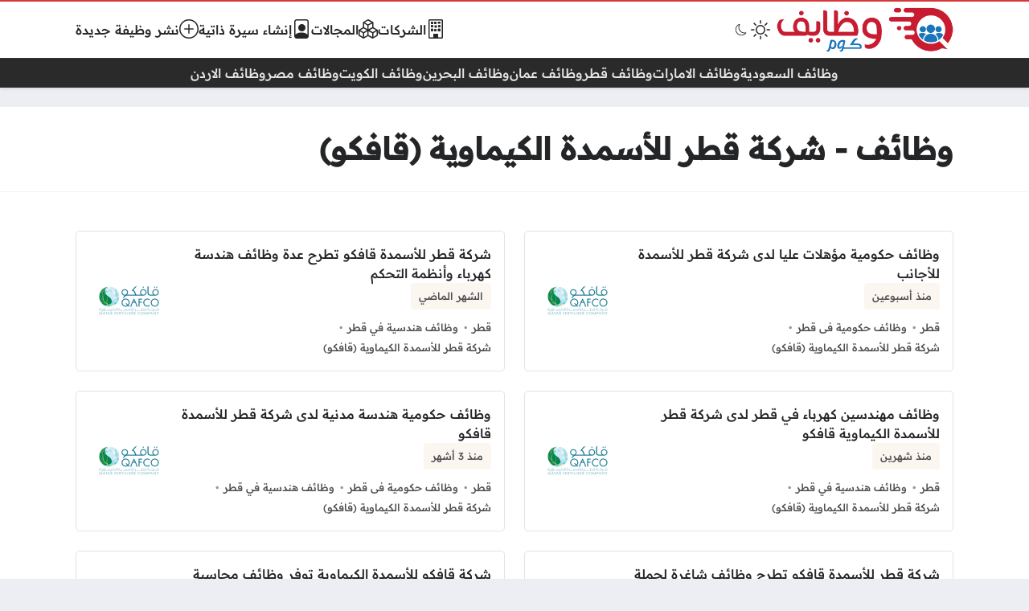

--- FILE ---
content_type: text/html; charset=UTF-8
request_url: https://www.wzzaif.com/company/qatar-chemical-fertilizers-company-qafco/
body_size: 23930
content:
<!DOCTYPE html>
<html dir="rtl" lang="ar" prefix="og: https://ogp.me/ns#" class="no-js">
<head><meta charset="UTF-8"><script>if(navigator.userAgent.match(/MSIE|Internet Explorer/i)||navigator.userAgent.match(/Trident\/7\..*?rv:11/i)){var href=document.location.href;if(!href.match(/[?&]nowprocket/)){if(href.indexOf("?")==-1){if(href.indexOf("#")==-1){document.location.href=href+"?nowprocket=1"}else{document.location.href=href.replace("#","?nowprocket=1#")}}else{if(href.indexOf("#")==-1){document.location.href=href+"&nowprocket=1"}else{document.location.href=href.replace("#","&nowprocket=1#")}}}}</script><script>(()=>{class RocketLazyLoadScripts{constructor(){this.v="2.0.4",this.userEvents=["keydown","keyup","mousedown","mouseup","mousemove","mouseover","mouseout","touchmove","touchstart","touchend","touchcancel","wheel","click","dblclick","input"],this.attributeEvents=["onblur","onclick","oncontextmenu","ondblclick","onfocus","onmousedown","onmouseenter","onmouseleave","onmousemove","onmouseout","onmouseover","onmouseup","onmousewheel","onscroll","onsubmit"]}async t(){this.i(),this.o(),/iP(ad|hone)/.test(navigator.userAgent)&&this.h(),this.u(),this.l(this),this.m(),this.k(this),this.p(this),this._(),await Promise.all([this.R(),this.L()]),this.lastBreath=Date.now(),this.S(this),this.P(),this.D(),this.O(),this.M(),await this.C(this.delayedScripts.normal),await this.C(this.delayedScripts.defer),await this.C(this.delayedScripts.async),await this.T(),await this.F(),await this.j(),await this.A(),window.dispatchEvent(new Event("rocket-allScriptsLoaded")),this.everythingLoaded=!0,this.lastTouchEnd&&await new Promise(t=>setTimeout(t,500-Date.now()+this.lastTouchEnd)),this.I(),this.H(),this.U(),this.W()}i(){this.CSPIssue=sessionStorage.getItem("rocketCSPIssue"),document.addEventListener("securitypolicyviolation",t=>{this.CSPIssue||"script-src-elem"!==t.violatedDirective||"data"!==t.blockedURI||(this.CSPIssue=!0,sessionStorage.setItem("rocketCSPIssue",!0))},{isRocket:!0})}o(){window.addEventListener("pageshow",t=>{this.persisted=t.persisted,this.realWindowLoadedFired=!0},{isRocket:!0}),window.addEventListener("pagehide",()=>{this.onFirstUserAction=null},{isRocket:!0})}h(){let t;function e(e){t=e}window.addEventListener("touchstart",e,{isRocket:!0}),window.addEventListener("touchend",function i(o){o.changedTouches[0]&&t.changedTouches[0]&&Math.abs(o.changedTouches[0].pageX-t.changedTouches[0].pageX)<10&&Math.abs(o.changedTouches[0].pageY-t.changedTouches[0].pageY)<10&&o.timeStamp-t.timeStamp<200&&(window.removeEventListener("touchstart",e,{isRocket:!0}),window.removeEventListener("touchend",i,{isRocket:!0}),"INPUT"===o.target.tagName&&"text"===o.target.type||(o.target.dispatchEvent(new TouchEvent("touchend",{target:o.target,bubbles:!0})),o.target.dispatchEvent(new MouseEvent("mouseover",{target:o.target,bubbles:!0})),o.target.dispatchEvent(new PointerEvent("click",{target:o.target,bubbles:!0,cancelable:!0,detail:1,clientX:o.changedTouches[0].clientX,clientY:o.changedTouches[0].clientY})),event.preventDefault()))},{isRocket:!0})}q(t){this.userActionTriggered||("mousemove"!==t.type||this.firstMousemoveIgnored?"keyup"===t.type||"mouseover"===t.type||"mouseout"===t.type||(this.userActionTriggered=!0,this.onFirstUserAction&&this.onFirstUserAction()):this.firstMousemoveIgnored=!0),"click"===t.type&&t.preventDefault(),t.stopPropagation(),t.stopImmediatePropagation(),"touchstart"===this.lastEvent&&"touchend"===t.type&&(this.lastTouchEnd=Date.now()),"click"===t.type&&(this.lastTouchEnd=0),this.lastEvent=t.type,t.composedPath&&t.composedPath()[0].getRootNode()instanceof ShadowRoot&&(t.rocketTarget=t.composedPath()[0]),this.savedUserEvents.push(t)}u(){this.savedUserEvents=[],this.userEventHandler=this.q.bind(this),this.userEvents.forEach(t=>window.addEventListener(t,this.userEventHandler,{passive:!1,isRocket:!0})),document.addEventListener("visibilitychange",this.userEventHandler,{isRocket:!0})}U(){this.userEvents.forEach(t=>window.removeEventListener(t,this.userEventHandler,{passive:!1,isRocket:!0})),document.removeEventListener("visibilitychange",this.userEventHandler,{isRocket:!0}),this.savedUserEvents.forEach(t=>{(t.rocketTarget||t.target).dispatchEvent(new window[t.constructor.name](t.type,t))})}m(){const t="return false",e=Array.from(this.attributeEvents,t=>"data-rocket-"+t),i="["+this.attributeEvents.join("],[")+"]",o="[data-rocket-"+this.attributeEvents.join("],[data-rocket-")+"]",s=(e,i,o)=>{o&&o!==t&&(e.setAttribute("data-rocket-"+i,o),e["rocket"+i]=new Function("event",o),e.setAttribute(i,t))};new MutationObserver(t=>{for(const n of t)"attributes"===n.type&&(n.attributeName.startsWith("data-rocket-")||this.everythingLoaded?n.attributeName.startsWith("data-rocket-")&&this.everythingLoaded&&this.N(n.target,n.attributeName.substring(12)):s(n.target,n.attributeName,n.target.getAttribute(n.attributeName))),"childList"===n.type&&n.addedNodes.forEach(t=>{if(t.nodeType===Node.ELEMENT_NODE)if(this.everythingLoaded)for(const i of[t,...t.querySelectorAll(o)])for(const t of i.getAttributeNames())e.includes(t)&&this.N(i,t.substring(12));else for(const e of[t,...t.querySelectorAll(i)])for(const t of e.getAttributeNames())this.attributeEvents.includes(t)&&s(e,t,e.getAttribute(t))})}).observe(document,{subtree:!0,childList:!0,attributeFilter:[...this.attributeEvents,...e]})}I(){this.attributeEvents.forEach(t=>{document.querySelectorAll("[data-rocket-"+t+"]").forEach(e=>{this.N(e,t)})})}N(t,e){const i=t.getAttribute("data-rocket-"+e);i&&(t.setAttribute(e,i),t.removeAttribute("data-rocket-"+e))}k(t){Object.defineProperty(HTMLElement.prototype,"onclick",{get(){return this.rocketonclick||null},set(e){this.rocketonclick=e,this.setAttribute(t.everythingLoaded?"onclick":"data-rocket-onclick","this.rocketonclick(event)")}})}S(t){function e(e,i){let o=e[i];e[i]=null,Object.defineProperty(e,i,{get:()=>o,set(s){t.everythingLoaded?o=s:e["rocket"+i]=o=s}})}e(document,"onreadystatechange"),e(window,"onload"),e(window,"onpageshow");try{Object.defineProperty(document,"readyState",{get:()=>t.rocketReadyState,set(e){t.rocketReadyState=e},configurable:!0}),document.readyState="loading"}catch(t){console.log("WPRocket DJE readyState conflict, bypassing")}}l(t){this.originalAddEventListener=EventTarget.prototype.addEventListener,this.originalRemoveEventListener=EventTarget.prototype.removeEventListener,this.savedEventListeners=[],EventTarget.prototype.addEventListener=function(e,i,o){o&&o.isRocket||!t.B(e,this)&&!t.userEvents.includes(e)||t.B(e,this)&&!t.userActionTriggered||e.startsWith("rocket-")||t.everythingLoaded?t.originalAddEventListener.call(this,e,i,o):(t.savedEventListeners.push({target:this,remove:!1,type:e,func:i,options:o}),"mouseenter"!==e&&"mouseleave"!==e||t.originalAddEventListener.call(this,e,t.savedUserEvents.push,o))},EventTarget.prototype.removeEventListener=function(e,i,o){o&&o.isRocket||!t.B(e,this)&&!t.userEvents.includes(e)||t.B(e,this)&&!t.userActionTriggered||e.startsWith("rocket-")||t.everythingLoaded?t.originalRemoveEventListener.call(this,e,i,o):t.savedEventListeners.push({target:this,remove:!0,type:e,func:i,options:o})}}J(t,e){this.savedEventListeners=this.savedEventListeners.filter(i=>{let o=i.type,s=i.target||window;return e!==o||t!==s||(this.B(o,s)&&(i.type="rocket-"+o),this.$(i),!1)})}H(){EventTarget.prototype.addEventListener=this.originalAddEventListener,EventTarget.prototype.removeEventListener=this.originalRemoveEventListener,this.savedEventListeners.forEach(t=>this.$(t))}$(t){t.remove?this.originalRemoveEventListener.call(t.target,t.type,t.func,t.options):this.originalAddEventListener.call(t.target,t.type,t.func,t.options)}p(t){let e;function i(e){return t.everythingLoaded?e:e.split(" ").map(t=>"load"===t||t.startsWith("load.")?"rocket-jquery-load":t).join(" ")}function o(o){function s(e){const s=o.fn[e];o.fn[e]=o.fn.init.prototype[e]=function(){return this[0]===window&&t.userActionTriggered&&("string"==typeof arguments[0]||arguments[0]instanceof String?arguments[0]=i(arguments[0]):"object"==typeof arguments[0]&&Object.keys(arguments[0]).forEach(t=>{const e=arguments[0][t];delete arguments[0][t],arguments[0][i(t)]=e})),s.apply(this,arguments),this}}if(o&&o.fn&&!t.allJQueries.includes(o)){const e={DOMContentLoaded:[],"rocket-DOMContentLoaded":[]};for(const t in e)document.addEventListener(t,()=>{e[t].forEach(t=>t())},{isRocket:!0});o.fn.ready=o.fn.init.prototype.ready=function(i){function s(){parseInt(o.fn.jquery)>2?setTimeout(()=>i.bind(document)(o)):i.bind(document)(o)}return"function"==typeof i&&(t.realDomReadyFired?!t.userActionTriggered||t.fauxDomReadyFired?s():e["rocket-DOMContentLoaded"].push(s):e.DOMContentLoaded.push(s)),o([])},s("on"),s("one"),s("off"),t.allJQueries.push(o)}e=o}t.allJQueries=[],o(window.jQuery),Object.defineProperty(window,"jQuery",{get:()=>e,set(t){o(t)}})}P(){const t=new Map;document.write=document.writeln=function(e){const i=document.currentScript,o=document.createRange(),s=i.parentElement;let n=t.get(i);void 0===n&&(n=i.nextSibling,t.set(i,n));const c=document.createDocumentFragment();o.setStart(c,0),c.appendChild(o.createContextualFragment(e)),s.insertBefore(c,n)}}async R(){return new Promise(t=>{this.userActionTriggered?t():this.onFirstUserAction=t})}async L(){return new Promise(t=>{document.addEventListener("DOMContentLoaded",()=>{this.realDomReadyFired=!0,t()},{isRocket:!0})})}async j(){return this.realWindowLoadedFired?Promise.resolve():new Promise(t=>{window.addEventListener("load",t,{isRocket:!0})})}M(){this.pendingScripts=[];this.scriptsMutationObserver=new MutationObserver(t=>{for(const e of t)e.addedNodes.forEach(t=>{"SCRIPT"!==t.tagName||t.noModule||t.isWPRocket||this.pendingScripts.push({script:t,promise:new Promise(e=>{const i=()=>{const i=this.pendingScripts.findIndex(e=>e.script===t);i>=0&&this.pendingScripts.splice(i,1),e()};t.addEventListener("load",i,{isRocket:!0}),t.addEventListener("error",i,{isRocket:!0}),setTimeout(i,1e3)})})})}),this.scriptsMutationObserver.observe(document,{childList:!0,subtree:!0})}async F(){await this.X(),this.pendingScripts.length?(await this.pendingScripts[0].promise,await this.F()):this.scriptsMutationObserver.disconnect()}D(){this.delayedScripts={normal:[],async:[],defer:[]},document.querySelectorAll("script[type$=rocketlazyloadscript]").forEach(t=>{t.hasAttribute("data-rocket-src")?t.hasAttribute("async")&&!1!==t.async?this.delayedScripts.async.push(t):t.hasAttribute("defer")&&!1!==t.defer||"module"===t.getAttribute("data-rocket-type")?this.delayedScripts.defer.push(t):this.delayedScripts.normal.push(t):this.delayedScripts.normal.push(t)})}async _(){await this.L();let t=[];document.querySelectorAll("script[type$=rocketlazyloadscript][data-rocket-src]").forEach(e=>{let i=e.getAttribute("data-rocket-src");if(i&&!i.startsWith("data:")){i.startsWith("//")&&(i=location.protocol+i);try{const o=new URL(i).origin;o!==location.origin&&t.push({src:o,crossOrigin:e.crossOrigin||"module"===e.getAttribute("data-rocket-type")})}catch(t){}}}),t=[...new Map(t.map(t=>[JSON.stringify(t),t])).values()],this.Y(t,"preconnect")}async G(t){if(await this.K(),!0!==t.noModule||!("noModule"in HTMLScriptElement.prototype))return new Promise(e=>{let i;function o(){(i||t).setAttribute("data-rocket-status","executed"),e()}try{if(navigator.userAgent.includes("Firefox/")||""===navigator.vendor||this.CSPIssue)i=document.createElement("script"),[...t.attributes].forEach(t=>{let e=t.nodeName;"type"!==e&&("data-rocket-type"===e&&(e="type"),"data-rocket-src"===e&&(e="src"),i.setAttribute(e,t.nodeValue))}),t.text&&(i.text=t.text),t.nonce&&(i.nonce=t.nonce),i.hasAttribute("src")?(i.addEventListener("load",o,{isRocket:!0}),i.addEventListener("error",()=>{i.setAttribute("data-rocket-status","failed-network"),e()},{isRocket:!0}),setTimeout(()=>{i.isConnected||e()},1)):(i.text=t.text,o()),i.isWPRocket=!0,t.parentNode.replaceChild(i,t);else{const i=t.getAttribute("data-rocket-type"),s=t.getAttribute("data-rocket-src");i?(t.type=i,t.removeAttribute("data-rocket-type")):t.removeAttribute("type"),t.addEventListener("load",o,{isRocket:!0}),t.addEventListener("error",i=>{this.CSPIssue&&i.target.src.startsWith("data:")?(console.log("WPRocket: CSP fallback activated"),t.removeAttribute("src"),this.G(t).then(e)):(t.setAttribute("data-rocket-status","failed-network"),e())},{isRocket:!0}),s?(t.fetchPriority="high",t.removeAttribute("data-rocket-src"),t.src=s):t.src="data:text/javascript;base64,"+window.btoa(unescape(encodeURIComponent(t.text)))}}catch(i){t.setAttribute("data-rocket-status","failed-transform"),e()}});t.setAttribute("data-rocket-status","skipped")}async C(t){const e=t.shift();return e?(e.isConnected&&await this.G(e),this.C(t)):Promise.resolve()}O(){this.Y([...this.delayedScripts.normal,...this.delayedScripts.defer,...this.delayedScripts.async],"preload")}Y(t,e){this.trash=this.trash||[];let i=!0;var o=document.createDocumentFragment();t.forEach(t=>{const s=t.getAttribute&&t.getAttribute("data-rocket-src")||t.src;if(s&&!s.startsWith("data:")){const n=document.createElement("link");n.href=s,n.rel=e,"preconnect"!==e&&(n.as="script",n.fetchPriority=i?"high":"low"),t.getAttribute&&"module"===t.getAttribute("data-rocket-type")&&(n.crossOrigin=!0),t.crossOrigin&&(n.crossOrigin=t.crossOrigin),t.integrity&&(n.integrity=t.integrity),t.nonce&&(n.nonce=t.nonce),o.appendChild(n),this.trash.push(n),i=!1}}),document.head.appendChild(o)}W(){this.trash.forEach(t=>t.remove())}async T(){try{document.readyState="interactive"}catch(t){}this.fauxDomReadyFired=!0;try{await this.K(),this.J(document,"readystatechange"),document.dispatchEvent(new Event("rocket-readystatechange")),await this.K(),document.rocketonreadystatechange&&document.rocketonreadystatechange(),await this.K(),this.J(document,"DOMContentLoaded"),document.dispatchEvent(new Event("rocket-DOMContentLoaded")),await this.K(),this.J(window,"DOMContentLoaded"),window.dispatchEvent(new Event("rocket-DOMContentLoaded"))}catch(t){console.error(t)}}async A(){try{document.readyState="complete"}catch(t){}try{await this.K(),this.J(document,"readystatechange"),document.dispatchEvent(new Event("rocket-readystatechange")),await this.K(),document.rocketonreadystatechange&&document.rocketonreadystatechange(),await this.K(),this.J(window,"load"),window.dispatchEvent(new Event("rocket-load")),await this.K(),window.rocketonload&&window.rocketonload(),await this.K(),this.allJQueries.forEach(t=>t(window).trigger("rocket-jquery-load")),await this.K(),this.J(window,"pageshow");const t=new Event("rocket-pageshow");t.persisted=this.persisted,window.dispatchEvent(t),await this.K(),window.rocketonpageshow&&window.rocketonpageshow({persisted:this.persisted})}catch(t){console.error(t)}}async K(){Date.now()-this.lastBreath>45&&(await this.X(),this.lastBreath=Date.now())}async X(){return document.hidden?new Promise(t=>setTimeout(t)):new Promise(t=>requestAnimationFrame(t))}B(t,e){return e===document&&"readystatechange"===t||(e===document&&"DOMContentLoaded"===t||(e===window&&"DOMContentLoaded"===t||(e===window&&"load"===t||e===window&&"pageshow"===t)))}static run(){(new RocketLazyLoadScripts).t()}}RocketLazyLoadScripts.run()})();</script>
	
	<meta name="viewport" content="width=device-width, initial-scale=1">
		<style>
	body {
		--site-font-family: "Readex Pro", "sans-serif";
		--site-color: #d73737;
		--site-color-rgb: 215,55,55;

        --site-bg-color-light: #EDEEF3;
        --bg-color-light: #FFFFFF;
        --bg-color-light-2: #f2f3f6;
        --bg-color-light-3: #e2e3e7;
        
        --site-bg-color-dark: #1E1E1E;
        --bg-color-dark: #2a2a2a;
        --bg-color-dark-2: #353535;
        --bg-color-dark-3: #4b4b4b;
	}
	</style>
	<script type="rocketlazyloadscript">(function(html){html.classList.remove('no-js')})(document.documentElement);</script>

<!-- تحسين محرك البحث بواسطة رانك ماث - https://rankmath.com/ -->
<title>وظايف كوم - شركة قطر للأسمدة الكيماوية (قافكو)</title>
<link data-rocket-prefetch href="https://www.gstatic.com" rel="dns-prefetch">
<link data-rocket-preload as="style" data-wpr-hosted-gf-parameters="family=Readex+Pro:wght@500&family=Noto+Kufi+Arabic:wght@500&family=Rubik:wght@500&display=swap" href="https://www.wzzaif.com/wp-content/cache/fonts/1/google-fonts/css/0/8/3/3f98dac4f2041eab8f8fea37cd220.css" rel="preload">
<link crossorigin data-rocket-preload as="font" href="https://www.wzzaif.com/wp-content/cache/fonts/1/google-fonts/fonts/s/readexpro/v27/SLXnc1bJ7HE5YDoGPuzj_dh8uc7wUy8ZQQyX2KY8TL0kGZN6blTC00SWgGEhpvg.woff2" rel="preload">
<link data-wpr-hosted-gf-parameters="family=Readex+Pro:wght@500&family=Noto+Kufi+Arabic:wght@500&family=Rubik:wght@500&display=swap" href="https://www.wzzaif.com/wp-content/cache/fonts/1/google-fonts/css/0/8/3/3f98dac4f2041eab8f8fea37cd220.css" media="print" onload="this.media=&#039;all&#039;" rel="stylesheet">
<noscript data-wpr-hosted-gf-parameters=""><link rel="stylesheet" href="https://fonts.googleapis.com/css2?family=Readex+Pro:wght@500&#038;family=Noto+Kufi+Arabic:wght@500&#038;family=Rubik:wght@500&#038;display=swap"></noscript><link rel="preload" data-rocket-preload as="image" href="https://www.wzzaif.com/wp-content/uploads/2024/05/logo.webp" fetchpriority="high">
<meta name="robots" content="follow, index, max-snippet:-1, max-video-preview:-1, max-image-preview:large"/>
<link rel="canonical" href="https://www.wzzaif.com/company/qatar-chemical-fertilizers-company-qafco/" />
<link rel="next" href="https://www.wzzaif.com/company/qatar-chemical-fertilizers-company-qafco/page/2/" />
<meta property="og:locale" content="ar_AR" />
<meta property="og:type" content="article" />
<meta property="og:title" content="وظايف كوم - شركة قطر للأسمدة الكيماوية (قافكو)" />
<meta property="og:url" content="https://www.wzzaif.com/company/qatar-chemical-fertilizers-company-qafco/" />
<meta property="og:site_name" content="وظايف كوم" />
<meta property="article:publisher" content="https://www.facebook.com/www.wzzaif.co/?ref=pages_you_manage" />
<meta property="fb:app_id" content="276650654448567" />
<meta name="twitter:card" content="summary_large_image" />
<meta name="twitter:title" content="وظايف كوم - شركة قطر للأسمدة الكيماوية (قافكو)" />
<meta name="twitter:label1" content="مقالات" />
<meta name="twitter:data1" content="21" />
<!-- /إضافة تحسين محركات البحث لووردبريس Rank Math -->

<link rel='dns-prefetch' href='//www.googletagmanager.com' />
<link rel='dns-prefetch' href='//cdnjs.cloudflare.com' />
<link href='https://fonts.gstatic.com' crossorigin rel='preconnect' />
<link rel="alternate" type="application/rss+xml" title="وظايف كوم &laquo; الخلاصة" href="https://www.wzzaif.com/feed/" />
<link rel="alternate" type="application/rss+xml" title="وظايف كوم &laquo; خلاصة التعليقات" href="https://www.wzzaif.com/comments/feed/" />
<link rel="alternate" type="application/rss+xml" title="خلاصة وظايف كوم &laquo; شركة قطر للأسمدة الكيماوية (قافكو) شركة" href="https://www.wzzaif.com/company/qatar-chemical-fertilizers-company-qafco/feed/" />
<style id='wp-img-auto-sizes-contain-inline-css'>
img:is([sizes=auto i],[sizes^="auto," i]){contain-intrinsic-size:3000px 1500px}
/*# sourceURL=wp-img-auto-sizes-contain-inline-css */
</style>
<style id='wp-emoji-styles-inline-css'>

	img.wp-smiley, img.emoji {
		display: inline !important;
		border: none !important;
		box-shadow: none !important;
		height: 1em !important;
		width: 1em !important;
		margin: 0 0.07em !important;
		vertical-align: -0.1em !important;
		background: none !important;
		padding: 0 !important;
	}
/*# sourceURL=wp-emoji-styles-inline-css */
</style>
<style id='wp-block-library-inline-css'>
:root{--wp-block-synced-color:#7a00df;--wp-block-synced-color--rgb:122,0,223;--wp-bound-block-color:var(--wp-block-synced-color);--wp-editor-canvas-background:#ddd;--wp-admin-theme-color:#007cba;--wp-admin-theme-color--rgb:0,124,186;--wp-admin-theme-color-darker-10:#006ba1;--wp-admin-theme-color-darker-10--rgb:0,107,160.5;--wp-admin-theme-color-darker-20:#005a87;--wp-admin-theme-color-darker-20--rgb:0,90,135;--wp-admin-border-width-focus:2px}@media (min-resolution:192dpi){:root{--wp-admin-border-width-focus:1.5px}}.wp-element-button{cursor:pointer}:root .has-very-light-gray-background-color{background-color:#eee}:root .has-very-dark-gray-background-color{background-color:#313131}:root .has-very-light-gray-color{color:#eee}:root .has-very-dark-gray-color{color:#313131}:root .has-vivid-green-cyan-to-vivid-cyan-blue-gradient-background{background:linear-gradient(135deg,#00d084,#0693e3)}:root .has-purple-crush-gradient-background{background:linear-gradient(135deg,#34e2e4,#4721fb 50%,#ab1dfe)}:root .has-hazy-dawn-gradient-background{background:linear-gradient(135deg,#faaca8,#dad0ec)}:root .has-subdued-olive-gradient-background{background:linear-gradient(135deg,#fafae1,#67a671)}:root .has-atomic-cream-gradient-background{background:linear-gradient(135deg,#fdd79a,#004a59)}:root .has-nightshade-gradient-background{background:linear-gradient(135deg,#330968,#31cdcf)}:root .has-midnight-gradient-background{background:linear-gradient(135deg,#020381,#2874fc)}:root{--wp--preset--font-size--normal:16px;--wp--preset--font-size--huge:42px}.has-regular-font-size{font-size:1em}.has-larger-font-size{font-size:2.625em}.has-normal-font-size{font-size:var(--wp--preset--font-size--normal)}.has-huge-font-size{font-size:var(--wp--preset--font-size--huge)}.has-text-align-center{text-align:center}.has-text-align-left{text-align:left}.has-text-align-right{text-align:right}.has-fit-text{white-space:nowrap!important}#end-resizable-editor-section{display:none}.aligncenter{clear:both}.items-justified-left{justify-content:flex-start}.items-justified-center{justify-content:center}.items-justified-right{justify-content:flex-end}.items-justified-space-between{justify-content:space-between}.screen-reader-text{border:0;clip-path:inset(50%);height:1px;margin:-1px;overflow:hidden;padding:0;position:absolute;width:1px;word-wrap:normal!important}.screen-reader-text:focus{background-color:#ddd;clip-path:none;color:#444;display:block;font-size:1em;height:auto;left:5px;line-height:normal;padding:15px 23px 14px;text-decoration:none;top:5px;width:auto;z-index:100000}html :where(.has-border-color){border-style:solid}html :where([style*=border-top-color]){border-top-style:solid}html :where([style*=border-right-color]){border-right-style:solid}html :where([style*=border-bottom-color]){border-bottom-style:solid}html :where([style*=border-left-color]){border-left-style:solid}html :where([style*=border-width]){border-style:solid}html :where([style*=border-top-width]){border-top-style:solid}html :where([style*=border-right-width]){border-right-style:solid}html :where([style*=border-bottom-width]){border-bottom-style:solid}html :where([style*=border-left-width]){border-left-style:solid}html :where(img[class*=wp-image-]){height:auto;max-width:100%}:where(figure){margin:0 0 1em}html :where(.is-position-sticky){--wp-admin--admin-bar--position-offset:var(--wp-admin--admin-bar--height,0px)}@media screen and (max-width:600px){html :where(.is-position-sticky){--wp-admin--admin-bar--position-offset:0px}}

/*# sourceURL=wp-block-library-inline-css */
</style><style id='global-styles-inline-css'>
:root{--wp--preset--aspect-ratio--square: 1;--wp--preset--aspect-ratio--4-3: 4/3;--wp--preset--aspect-ratio--3-4: 3/4;--wp--preset--aspect-ratio--3-2: 3/2;--wp--preset--aspect-ratio--2-3: 2/3;--wp--preset--aspect-ratio--16-9: 16/9;--wp--preset--aspect-ratio--9-16: 9/16;--wp--preset--color--black: #000000;--wp--preset--color--cyan-bluish-gray: #abb8c3;--wp--preset--color--white: #ffffff;--wp--preset--color--pale-pink: #f78da7;--wp--preset--color--vivid-red: #cf2e2e;--wp--preset--color--luminous-vivid-orange: #ff6900;--wp--preset--color--luminous-vivid-amber: #fcb900;--wp--preset--color--light-green-cyan: #7bdcb5;--wp--preset--color--vivid-green-cyan: #00d084;--wp--preset--color--pale-cyan-blue: #8ed1fc;--wp--preset--color--vivid-cyan-blue: #0693e3;--wp--preset--color--vivid-purple: #9b51e0;--wp--preset--gradient--vivid-cyan-blue-to-vivid-purple: linear-gradient(135deg,rgb(6,147,227) 0%,rgb(155,81,224) 100%);--wp--preset--gradient--light-green-cyan-to-vivid-green-cyan: linear-gradient(135deg,rgb(122,220,180) 0%,rgb(0,208,130) 100%);--wp--preset--gradient--luminous-vivid-amber-to-luminous-vivid-orange: linear-gradient(135deg,rgb(252,185,0) 0%,rgb(255,105,0) 100%);--wp--preset--gradient--luminous-vivid-orange-to-vivid-red: linear-gradient(135deg,rgb(255,105,0) 0%,rgb(207,46,46) 100%);--wp--preset--gradient--very-light-gray-to-cyan-bluish-gray: linear-gradient(135deg,rgb(238,238,238) 0%,rgb(169,184,195) 100%);--wp--preset--gradient--cool-to-warm-spectrum: linear-gradient(135deg,rgb(74,234,220) 0%,rgb(151,120,209) 20%,rgb(207,42,186) 40%,rgb(238,44,130) 60%,rgb(251,105,98) 80%,rgb(254,248,76) 100%);--wp--preset--gradient--blush-light-purple: linear-gradient(135deg,rgb(255,206,236) 0%,rgb(152,150,240) 100%);--wp--preset--gradient--blush-bordeaux: linear-gradient(135deg,rgb(254,205,165) 0%,rgb(254,45,45) 50%,rgb(107,0,62) 100%);--wp--preset--gradient--luminous-dusk: linear-gradient(135deg,rgb(255,203,112) 0%,rgb(199,81,192) 50%,rgb(65,88,208) 100%);--wp--preset--gradient--pale-ocean: linear-gradient(135deg,rgb(255,245,203) 0%,rgb(182,227,212) 50%,rgb(51,167,181) 100%);--wp--preset--gradient--electric-grass: linear-gradient(135deg,rgb(202,248,128) 0%,rgb(113,206,126) 100%);--wp--preset--gradient--midnight: linear-gradient(135deg,rgb(2,3,129) 0%,rgb(40,116,252) 100%);--wp--preset--font-size--small: 13px;--wp--preset--font-size--medium: 20px;--wp--preset--font-size--large: 36px;--wp--preset--font-size--x-large: 42px;--wp--preset--spacing--20: 0.44rem;--wp--preset--spacing--30: 0.67rem;--wp--preset--spacing--40: 1rem;--wp--preset--spacing--50: 1.5rem;--wp--preset--spacing--60: 2.25rem;--wp--preset--spacing--70: 3.38rem;--wp--preset--spacing--80: 5.06rem;--wp--preset--shadow--natural: 6px 6px 9px rgba(0, 0, 0, 0.2);--wp--preset--shadow--deep: 12px 12px 50px rgba(0, 0, 0, 0.4);--wp--preset--shadow--sharp: 6px 6px 0px rgba(0, 0, 0, 0.2);--wp--preset--shadow--outlined: 6px 6px 0px -3px rgb(255, 255, 255), 6px 6px rgb(0, 0, 0);--wp--preset--shadow--crisp: 6px 6px 0px rgb(0, 0, 0);}:where(.is-layout-flex){gap: 0.5em;}:where(.is-layout-grid){gap: 0.5em;}body .is-layout-flex{display: flex;}.is-layout-flex{flex-wrap: wrap;align-items: center;}.is-layout-flex > :is(*, div){margin: 0;}body .is-layout-grid{display: grid;}.is-layout-grid > :is(*, div){margin: 0;}:where(.wp-block-columns.is-layout-flex){gap: 2em;}:where(.wp-block-columns.is-layout-grid){gap: 2em;}:where(.wp-block-post-template.is-layout-flex){gap: 1.25em;}:where(.wp-block-post-template.is-layout-grid){gap: 1.25em;}.has-black-color{color: var(--wp--preset--color--black) !important;}.has-cyan-bluish-gray-color{color: var(--wp--preset--color--cyan-bluish-gray) !important;}.has-white-color{color: var(--wp--preset--color--white) !important;}.has-pale-pink-color{color: var(--wp--preset--color--pale-pink) !important;}.has-vivid-red-color{color: var(--wp--preset--color--vivid-red) !important;}.has-luminous-vivid-orange-color{color: var(--wp--preset--color--luminous-vivid-orange) !important;}.has-luminous-vivid-amber-color{color: var(--wp--preset--color--luminous-vivid-amber) !important;}.has-light-green-cyan-color{color: var(--wp--preset--color--light-green-cyan) !important;}.has-vivid-green-cyan-color{color: var(--wp--preset--color--vivid-green-cyan) !important;}.has-pale-cyan-blue-color{color: var(--wp--preset--color--pale-cyan-blue) !important;}.has-vivid-cyan-blue-color{color: var(--wp--preset--color--vivid-cyan-blue) !important;}.has-vivid-purple-color{color: var(--wp--preset--color--vivid-purple) !important;}.has-black-background-color{background-color: var(--wp--preset--color--black) !important;}.has-cyan-bluish-gray-background-color{background-color: var(--wp--preset--color--cyan-bluish-gray) !important;}.has-white-background-color{background-color: var(--wp--preset--color--white) !important;}.has-pale-pink-background-color{background-color: var(--wp--preset--color--pale-pink) !important;}.has-vivid-red-background-color{background-color: var(--wp--preset--color--vivid-red) !important;}.has-luminous-vivid-orange-background-color{background-color: var(--wp--preset--color--luminous-vivid-orange) !important;}.has-luminous-vivid-amber-background-color{background-color: var(--wp--preset--color--luminous-vivid-amber) !important;}.has-light-green-cyan-background-color{background-color: var(--wp--preset--color--light-green-cyan) !important;}.has-vivid-green-cyan-background-color{background-color: var(--wp--preset--color--vivid-green-cyan) !important;}.has-pale-cyan-blue-background-color{background-color: var(--wp--preset--color--pale-cyan-blue) !important;}.has-vivid-cyan-blue-background-color{background-color: var(--wp--preset--color--vivid-cyan-blue) !important;}.has-vivid-purple-background-color{background-color: var(--wp--preset--color--vivid-purple) !important;}.has-black-border-color{border-color: var(--wp--preset--color--black) !important;}.has-cyan-bluish-gray-border-color{border-color: var(--wp--preset--color--cyan-bluish-gray) !important;}.has-white-border-color{border-color: var(--wp--preset--color--white) !important;}.has-pale-pink-border-color{border-color: var(--wp--preset--color--pale-pink) !important;}.has-vivid-red-border-color{border-color: var(--wp--preset--color--vivid-red) !important;}.has-luminous-vivid-orange-border-color{border-color: var(--wp--preset--color--luminous-vivid-orange) !important;}.has-luminous-vivid-amber-border-color{border-color: var(--wp--preset--color--luminous-vivid-amber) !important;}.has-light-green-cyan-border-color{border-color: var(--wp--preset--color--light-green-cyan) !important;}.has-vivid-green-cyan-border-color{border-color: var(--wp--preset--color--vivid-green-cyan) !important;}.has-pale-cyan-blue-border-color{border-color: var(--wp--preset--color--pale-cyan-blue) !important;}.has-vivid-cyan-blue-border-color{border-color: var(--wp--preset--color--vivid-cyan-blue) !important;}.has-vivid-purple-border-color{border-color: var(--wp--preset--color--vivid-purple) !important;}.has-vivid-cyan-blue-to-vivid-purple-gradient-background{background: var(--wp--preset--gradient--vivid-cyan-blue-to-vivid-purple) !important;}.has-light-green-cyan-to-vivid-green-cyan-gradient-background{background: var(--wp--preset--gradient--light-green-cyan-to-vivid-green-cyan) !important;}.has-luminous-vivid-amber-to-luminous-vivid-orange-gradient-background{background: var(--wp--preset--gradient--luminous-vivid-amber-to-luminous-vivid-orange) !important;}.has-luminous-vivid-orange-to-vivid-red-gradient-background{background: var(--wp--preset--gradient--luminous-vivid-orange-to-vivid-red) !important;}.has-very-light-gray-to-cyan-bluish-gray-gradient-background{background: var(--wp--preset--gradient--very-light-gray-to-cyan-bluish-gray) !important;}.has-cool-to-warm-spectrum-gradient-background{background: var(--wp--preset--gradient--cool-to-warm-spectrum) !important;}.has-blush-light-purple-gradient-background{background: var(--wp--preset--gradient--blush-light-purple) !important;}.has-blush-bordeaux-gradient-background{background: var(--wp--preset--gradient--blush-bordeaux) !important;}.has-luminous-dusk-gradient-background{background: var(--wp--preset--gradient--luminous-dusk) !important;}.has-pale-ocean-gradient-background{background: var(--wp--preset--gradient--pale-ocean) !important;}.has-electric-grass-gradient-background{background: var(--wp--preset--gradient--electric-grass) !important;}.has-midnight-gradient-background{background: var(--wp--preset--gradient--midnight) !important;}.has-small-font-size{font-size: var(--wp--preset--font-size--small) !important;}.has-medium-font-size{font-size: var(--wp--preset--font-size--medium) !important;}.has-large-font-size{font-size: var(--wp--preset--font-size--large) !important;}.has-x-large-font-size{font-size: var(--wp--preset--font-size--x-large) !important;}
/*# sourceURL=global-styles-inline-css */
</style>

<style id='classic-theme-styles-inline-css'>
/*! This file is auto-generated */
.wp-block-button__link{color:#fff;background-color:#32373c;border-radius:9999px;box-shadow:none;text-decoration:none;padding:calc(.667em + 2px) calc(1.333em + 2px);font-size:1.125em}.wp-block-file__button{background:#32373c;color:#fff;text-decoration:none}
/*# sourceURL=/wp-includes/css/classic-themes.min.css */
</style>
<link rel='stylesheet' id='bs-css' href='https://www.wzzaif.com/wp-content/themes/rocket/assets/css/bootstrap.rtl.min.css?ver=6.9' media='all' />
<link data-minify="1" rel='stylesheet' id='rk-css' href='https://www.wzzaif.com/wp-content/cache/min/1/wp-content/themes/rocket/style.css?ver=1769168180' media='all' />
<link data-minify="1" rel='stylesheet' id='rk-child-css' href='https://www.wzzaif.com/wp-content/cache/min/1/wp-content/themes/wzzaif2024/style.css?ver=1769168180' media='all' />
<link data-minify="1" rel='stylesheet' id='icons-css' href='https://www.wzzaif.com/wp-content/cache/min/1/ajax/libs/bootstrap-icons/1.13.1/font/bootstrap-icons.min.css?ver=1769168180' media='all' />
<script id="rk-js-extra" data-cfasync="false">
var theme_js_vars = {"theme_path":"https://www.wzzaif.com/wp-content/themes/wzzaif2024","ajax_url":"https://www.wzzaif.com/wp-admin/admin-ajax.php","archive_pagination_mode":"dynamic","enable_short_time":"1","nonce":"a9dea5e566"};
//# sourceURL=rk-js-extra
</script>
<script data-minify="1" data-cfasync="false" src="https://www.wzzaif.com/wp-content/cache/min/1/wp-content/themes/rocket/style.js?ver=1769168180" id="rk-js" data-rocket-defer defer></script>
<script data-cfasync="false" src="https://www.wzzaif.com/wp-content/themes/wzzaif2024/style.js?ver=13434111112121111411" id="rk-child-js" data-rocket-defer defer></script>

<!-- Google tag (gtag.js) snippet added by Site Kit -->
<!-- Google Analytics snippet added by Site Kit -->
<script type="rocketlazyloadscript" data-rocket-src="https://www.googletagmanager.com/gtag/js?id=GT-5R3WKX6S" id="google_gtagjs-js" async></script>
<script id="google_gtagjs-js-after">
window.dataLayer = window.dataLayer || [];function gtag(){dataLayer.push(arguments);}
gtag("set","linker",{"domains":["www.wzzaif.com"]});
gtag("js", new Date());
gtag("set", "developer_id.dZTNiMT", true);
gtag("config", "GT-5R3WKX6S");
 window._googlesitekit = window._googlesitekit || {}; window._googlesitekit.throttledEvents = []; window._googlesitekit.gtagEvent = (name, data) => { var key = JSON.stringify( { name, data } ); if ( !! window._googlesitekit.throttledEvents[ key ] ) { return; } window._googlesitekit.throttledEvents[ key ] = true; setTimeout( () => { delete window._googlesitekit.throttledEvents[ key ]; }, 5 ); gtag( "event", name, { ...data, event_source: "site-kit" } ); }; 
//# sourceURL=google_gtagjs-js-after
</script>
<link rel="https://api.w.org/" href="https://www.wzzaif.com/wp-json/" /><link rel="alternate" title="JSON" type="application/json" href="https://www.wzzaif.com/wp-json/wp/v2/company/8495" /><link rel="EditURI" type="application/rsd+xml" title="RSD" href="https://www.wzzaif.com/xmlrpc.php?rsd" />
<meta name="generator" content="WordPress 6.9" />
<meta name="generator" content="Site Kit by Google 1.170.0" />	<!-- Chrome, Firefox OS and Opera -->
	<meta name="theme-color" content="#d73737">
	<!-- Windows Phone -->
	<meta name="msapplication-navbutton-color" content="#d73737">
	<!-- iOS Safari -->
	<meta name="apple-mobile-web-app-status-bar-style" content="#d73737">
		<link rel="preconnect" href="https://fonts.googleapis.com">
	<link rel="preconnect" href="https://fonts.gstatic.com" crossorigin>
	
	
<!-- Schema & Structured Data For WP v1.32 - -->
<script type="application/ld+json" class="saswp-schema-markup-output">
[{"@context":"https://schema.org/","@type":"JobPosting","@id":"https://www.wzzaif.com/public-careers/#JobPosting","datePosted":"2026-01-14T14:10:54+02:00","hiringOrganization":{"@type":"Organization","name":"شركة قطر للأسمدة الكيماوية (قافكو)","logo":{"@type":"ImageObject","url":"https://www.wzzaif.com/wp-content/uploads/2026/01/وظائف-حكومية-لحملة-المؤهلات-العليا-في-قطر.webp","width":1200,"height":600}},"jobLocation":{"@type":"Place","address":{"@type":"PostalAddress","streetAddress":"الوكرة -مسيعيد","addressLocality":"الوكرة -مسيعيد","addressRegion":"الوكرة -مسيعيد","postalCode":"00000","addressCountry":"قطر"}},"baseSalary":{"@type":"MonetaryAmount","value":{"@type":"QuantitativeValue","value":"قابل للتفاوض","unitText":"MONTH"},"currency":"QAR"},"estimatedSalary":{"@type":"MonetaryAmount","value":{"@type":"QuantitativeValue","minValue":"0","maxValue":"0"}},"industry":"Government Jobs Public Sector Diplomatic Services","occupationalCategory":"Government and Public Administration","title":"وظائف حكومية مؤهلات عليا لدى شركة قطر للأسمدة للأجانب","description":"وظائف حكومية مؤهلات عليا للتعيين الفوري في عدة مدن قطرية لدى شركة قافكو للأسمدة لحملة الليسانس من المواطنين والأجانب لذوي الخبرة العملية وفقا للاتي. وظائف حكومية مؤهلات عليا لدى شركة","url":"https://www.wzzaif.com/public-careers/","validThrough":"2026-02-25 14:00:00","employmentType":"العمل بدوام كامل","image":[{"@type":"ImageObject","@id":"https://www.wzzaif.com/public-careers/#primaryimage","url":"https://www.wzzaif.com/wp-content/uploads/2026/01/وظائف-حكومية-لحملة-المؤهلات-العليا-في-قطر.webp","width":"1200","height":"600","caption":"اعلان وظائف شركة قافكو"}]},

{"@context":"https://schema.org/","@type":"JobPosting","@id":"https://www.wzzaif.com/public-careers/#JobPosting","datePosted":"2026-01-14T14:10:54+02:00","hiringOrganization":{"@type":"Organization","name":"شركة قطر للاسمدة قافكو","logo":{"@type":"ImageObject","url":"https://www.wzzaif.com/wp-content/uploads/2026/01/وظائف-حكومية-لحملة-المؤهلات-العليا-في-قطر.webp","width":1200,"height":600}},"jobLocation":{"@type":"Place","address":{"@type":"PostalAddress","streetAddress":"الوكرة -مسيعيد","addressLocality":"الوكرة -مسيعيد","addressRegion":"الوكرة -مسيعيد","postalCode":"00000","addressCountry":"قطر"}},"baseSalary":{"@type":"MonetaryAmount","value":{"@type":"QuantitativeValue","value":"قابل للتفاوض","unitText":"MONTH"},"currency":"QAR"},"estimatedSalary":{"@type":"MonetaryAmount","value":{"@type":"QuantitativeValue"}},"industry":"Government Jobs Public Sector Diplomatic Services","occupationalCategory":"Government and Public Administration","title":"وظائف حكومية مؤهلات عليا لدى شركة قطر للأسمدة للأجانب","description":"وظائف حكومية مؤهلات عليا للتعيين الفوري في عدة مدن قطرية لدى شركة قافكو للأسمدة لحملة الليسانس من المواطنين والأجانب لذوي الخبرة العملية وفقا للاتي. وظائف حكومية مؤهلات عليا لدى شركة","url":"https://www.wzzaif.com/public-careers/","validThrough":"2026-02-25 01:00:00","employmentType":"Full Time","image":[{"@type":"ImageObject","@id":"https://www.wzzaif.com/public-careers/#primaryimage","url":"https://www.wzzaif.com/wp-content/uploads/2026/01/وظائف-حكومية-لحملة-المؤهلات-العليا-في-قطر.webp","width":"1200","height":"600","caption":"اعلان وظائف شركة قافكو"}]}]
</script>

<link rel="icon" href="https://www.wzzaif.com/wp-content/uploads/2024/01/cropped-لوجو-ايكون-3-1-1-32x32.png" sizes="32x32" />
<link rel="icon" href="https://www.wzzaif.com/wp-content/uploads/2024/01/cropped-لوجو-ايكون-3-1-1-192x192.png" sizes="192x192" />
<link rel="apple-touch-icon" href="https://www.wzzaif.com/wp-content/uploads/2024/01/cropped-لوجو-ايكون-3-1-1-180x180.png" />
<meta name="msapplication-TileImage" content="https://www.wzzaif.com/wp-content/uploads/2024/01/cropped-لوجو-ايكون-3-1-1-270x270.png" />
<noscript><style id="rocket-lazyload-nojs-css">.rll-youtube-player, [data-lazy-src]{display:none !important;}</style></noscript>	<style>
body {
	--logo-max-width-sm: 140px;
	--logo-max-width-md: 220px;
}

#widgets-area-footer_before {
border-top: 2px solid var(--site-color);
}

.footer-links::after {
background-image: linear-gradient(270deg, #FFFFFF 20%, #e4ebf2 88.58%);
background-image: radial-gradient(circle, #e4ebf2 50%, transparent 80%);
}

[data-theme="dark"] .footer-links::after {
background-image: linear-gradient(270deg, #283e56 20%, #1a75bb 80%);
background-image: radial-gradient(circle, #0b3c62 50%, transparent 80%);
}

.grecaptcha-badge {
visibility: hidden;
opacity: 0;
}

</style>
<script data-minify="1" src="https://www.wzzaif.com/wp-content/cache/min/1/recaptcha/enterprise.js?ver=1769168180" data-rocket-defer defer></script>

<!-- Google Tag Manager -->
<script type="rocketlazyloadscript">(function(w,d,s,l,i){w[l]=w[l]||[];w[l].push({'gtm.start':
new Date().getTime(),event:'gtm.js'});var f=d.getElementsByTagName(s)[0],
j=d.createElement(s),dl=l!='dataLayer'?'&l='+l:'';j.async=true;j.src=
'https://www.googletagmanager.com/gtm.js?id='+i+dl;f.parentNode.insertBefore(j,f);
})(window,document,'script','dataLayer','GTM-WZJDRGSD');</script>
<!-- End Google Tag Manager -->

<meta name="generator" content="WP Rocket 3.20.3" data-wpr-features="wpr_delay_js wpr_defer_js wpr_minify_js wpr_lazyload_images wpr_preconnect_external_domains wpr_auto_preload_fonts wpr_oci wpr_image_dimensions wpr_minify_css wpr_preload_links wpr_host_fonts_locally wpr_desktop" /></head>
<body class="rtl archive tax-company term-qatar-chemical-fertilizers-company-qafco term-8495 wp-theme-rocket wp-child-theme-wzzaif2024 overlay-panels-over-body header-dynamic primary-notboxed archive-primary-header-before singular-primary-header-before side-layouts-fixed theme-version-58" data-theme="light" data-bs-theme="light">
		    <script type="rocketlazyloadscript" id="switch_theme">
        (function() {
            let id = 'switch_theme';
            function getCookie(name) {
                const cookies = document.cookie.split('; ').reduce((acc, cookie) => {
                    const [key, value] = cookie.split('=');
                    acc[key] = value;
                    return acc;
                }, {});
                return cookies[name] || null;
            }
        
            const theme = getCookie('site_theme') || 'light';
        
            document.body.setAttribute('data-theme', theme);
            document.body.setAttribute('data-bs-theme', theme);
        })();
        </script>
    	<div  id="site">
		<header  id="header">
						<div  class="layout-row-outer" id="header_mobile" data-name="header_mobile"><div class="layout-row" data-visibility="mobile" data-theme="" data-bs-theme="" data-contents="1-0-1"><div  class="container"><div class="layout-row-inner"><div class="layout-column" data-position="start"><div class="layout-item" data-content="site_logo"><div class="site-logo"><a href="https://www.wzzaif.com/"><img fetchpriority="high" src="https://www.wzzaif.com/wp-content/uploads/2024/05/logo.webp" width="400" height="106" alt="وظايف كوم" class="logo-img" data-display="light"><img src="https://www.wzzaif.com/wp-content/uploads/2024/05/logo.webp" width="400" height="106" alt="وظايف كوم" class="logo-img" data-display="dark"><div class="h2 title">وظايف كوم</div></a></div></div><div class="layout-item" data-content="theme_switch_btn"><a class="theme-switch action-link" href="#" data-action="switch_theme" title="تغيير الثيم"><svg xmlns="http://www.w3.org/2000/svg" width="1em" height="1em" fill="currentColor" class="site-icon site-icon-sun" viewBox="0 0 16 16"><path d="M8 11a3 3 0 1 1 0-6 3 3 0 0 1 0 6m0 1a4 4 0 1 0 0-8 4 4 0 0 0 0 8M8 0a.5.5 0 0 1 .5.5v2a.5.5 0 0 1-1 0v-2A.5.5 0 0 1 8 0m0 13a.5.5 0 0 1 .5.5v2a.5.5 0 0 1-1 0v-2A.5.5 0 0 1 8 13m8-5a.5.5 0 0 1-.5.5h-2a.5.5 0 0 1 0-1h2a.5.5 0 0 1 .5.5M3 8a.5.5 0 0 1-.5.5h-2a.5.5 0 0 1 0-1h2A.5.5 0 0 1 3 8m10.657-5.657a.5.5 0 0 1 0 .707l-1.414 1.415a.5.5 0 1 1-.707-.708l1.414-1.414a.5.5 0 0 1 .707 0m-9.193 9.193a.5.5 0 0 1 0 .707L3.05 13.657a.5.5 0 0 1-.707-.707l1.414-1.414a.5.5 0 0 1 .707 0zm9.193 2.121a.5.5 0 0 1-.707 0l-1.414-1.414a.5.5 0 0 1 .707-.707l1.414 1.414a.5.5 0 0 1 0 .707M4.464 4.465a.5.5 0 0 1-.707 0L2.343 3.05a.5.5 0 1 1 .707-.707l1.414 1.414a.5.5 0 0 1 0 .708z"/></svg><svg xmlns="http://www.w3.org/2000/svg" width="1em" height="1em" fill="currentColor" class="site-icon site-icon-moon" viewBox="0 0 16 16"><path d="M6 .278a.768.768 0 0 1 .08.858 7.208 7.208 0 0 0-.878 3.46c0 4.021 3.278 7.277 7.318 7.277.527 0 1.04-.055 1.533-.16a.787.787 0 0 1 .81.316.733.733 0 0 1-.031.893A8.349 8.349 0 0 1 8.344 16C3.734 16 0 12.286 0 7.71 0 4.266 2.114 1.312 5.124.06A.752.752 0 0 1 6 .278M4.858 1.311A7.269 7.269 0 0 0 1.025 7.71c0 4.02 3.279 7.276 7.319 7.276a7.316 7.316 0 0 0 5.205-2.162c-.337.042-.68.063-1.029.063-4.61 0-8.343-3.714-8.343-8.29 0-1.167.242-2.278.681-3.286z"/></svg><span class="title">تغيير الثيم</span></a></div></div><div class="layout-column empty" data-position="middle"></div><div class="layout-column" data-position="end"><div class="layout-item" data-content="overlay_menu_btn"><a class="overlay-toggle-btn action-link" href="#" data-action="menu" data-target="#overlay-menu-outer" data-class="overlay-menu-opened" title="القائمة"><svg xmlns="http://www.w3.org/2000/svg" width="1em" height="1em" fill="currentColor" class="site-icon site-icon-bars" viewBox="0 0 16 16"><path fill-rule="evenodd" d="M2.5 12a.5.5 0 0 1 .5-.5h10a.5.5 0 0 1 0 1H3a.5.5 0 0 1-.5-.5m0-4a.5.5 0 0 1 .5-.5h10a.5.5 0 0 1 0 1H3a.5.5 0 0 1-.5-.5m0-4a.5.5 0 0 1 .5-.5h10a.5.5 0 0 1 0 1H3a.5.5 0 0 1-.5-.5"/></svg><span class="title">القائمة</span></a></div></div></div></div></div></div>			<div  class="layout-row-outer" id="header_desktop" data-name="header_desktop"><div class="layout-row" data-visibility="desktop" data-theme="" data-bs-theme="" data-contents="1-0-1"><div  class="container"><div class="layout-row-inner"><div class="layout-column" data-position="start"><div class="layout-item" data-content="site_logo"><div class="site-logo"><a href="https://www.wzzaif.com/"><img src="https://www.wzzaif.com/wp-content/uploads/2024/05/logo.webp" width="400" height="106" alt="وظايف كوم" class="logo-img" data-display="light"><img src="https://www.wzzaif.com/wp-content/uploads/2024/05/logo.webp" width="400" height="106" alt="وظايف كوم" class="logo-img" data-display="dark"><div class="h2 title">وظايف كوم</div></a></div></div><div class="layout-item" data-content="theme_switch_btn"><a class="theme-switch action-link" href="#" data-action="switch_theme" title="تغيير الثيم"><svg xmlns="http://www.w3.org/2000/svg" width="1em" height="1em" fill="currentColor" class="site-icon site-icon-sun" viewBox="0 0 16 16"><path d="M8 11a3 3 0 1 1 0-6 3 3 0 0 1 0 6m0 1a4 4 0 1 0 0-8 4 4 0 0 0 0 8M8 0a.5.5 0 0 1 .5.5v2a.5.5 0 0 1-1 0v-2A.5.5 0 0 1 8 0m0 13a.5.5 0 0 1 .5.5v2a.5.5 0 0 1-1 0v-2A.5.5 0 0 1 8 13m8-5a.5.5 0 0 1-.5.5h-2a.5.5 0 0 1 0-1h2a.5.5 0 0 1 .5.5M3 8a.5.5 0 0 1-.5.5h-2a.5.5 0 0 1 0-1h2A.5.5 0 0 1 3 8m10.657-5.657a.5.5 0 0 1 0 .707l-1.414 1.415a.5.5 0 1 1-.707-.708l1.414-1.414a.5.5 0 0 1 .707 0m-9.193 9.193a.5.5 0 0 1 0 .707L3.05 13.657a.5.5 0 0 1-.707-.707l1.414-1.414a.5.5 0 0 1 .707 0zm9.193 2.121a.5.5 0 0 1-.707 0l-1.414-1.414a.5.5 0 0 1 .707-.707l1.414 1.414a.5.5 0 0 1 0 .707M4.464 4.465a.5.5 0 0 1-.707 0L2.343 3.05a.5.5 0 1 1 .707-.707l1.414 1.414a.5.5 0 0 1 0 .708z"/></svg><svg xmlns="http://www.w3.org/2000/svg" width="1em" height="1em" fill="currentColor" class="site-icon site-icon-moon" viewBox="0 0 16 16"><path d="M6 .278a.768.768 0 0 1 .08.858 7.208 7.208 0 0 0-.878 3.46c0 4.021 3.278 7.277 7.318 7.277.527 0 1.04-.055 1.533-.16a.787.787 0 0 1 .81.316.733.733 0 0 1-.031.893A8.349 8.349 0 0 1 8.344 16C3.734 16 0 12.286 0 7.71 0 4.266 2.114 1.312 5.124.06A.752.752 0 0 1 6 .278M4.858 1.311A7.269 7.269 0 0 0 1.025 7.71c0 4.02 3.279 7.276 7.319 7.276a7.316 7.316 0 0 0 5.205-2.162c-.337.042-.68.063-1.029.063-4.61 0-8.343-3.714-8.343-8.29 0-1.167.242-2.278.681-3.286z"/></svg><span class="title">تغيير الثيم</span></a></div></div><div class="layout-column empty" data-position="middle"></div><div class="layout-column" data-position="end"><div class="layout-item" data-content="menu_8691"><div class="nav-menu"><ul id="menu-other" class="menu"><li id="menu-item-84215" class="menu-item menu-item-type-post_type menu-item-object-page menu-item-84215 menu-item-object_id-84208 menu-item-has-icon"><a href="https://www.wzzaif.com/companies/"><div><span class="menu-item-icon"><i class="bi bi-building"></i></span><span class="menu-item-title">الشركات</span></div></a></li>
<li id="menu-item-84214" class="menu-item menu-item-type-post_type menu-item-object-page menu-item-84214 menu-item-object_id-84212 menu-item-has-icon"><a href="https://www.wzzaif.com/fields/"><div><span class="menu-item-icon"><i class="bi bi-boxes"></i></span><span class="menu-item-title">المجالات</span></div></a></li>
<li id="menu-item-84205" class="menu-item menu-item-type-post_type menu-item-object-page menu-item-84205 menu-item-object_id-25067 menu-item-has-icon"><a href="https://www.wzzaif.com/%d8%a5%d9%86%d8%b4%d8%a7%d8%a1-%d8%b3%d9%8a%d8%b1%d8%a9-%d8%b0%d8%a7%d8%aa%d9%8a%d8%a9/"><div><span class="menu-item-icon"><i class="bi bi-file-person"></i></span><span class="menu-item-title">إنشاء سيرة ذاتية</span></div></a></li>
<li id="menu-item-84329" class="menu-item menu-item-type-post_type menu-item-object-page menu-item-84329 menu-item-object_id-6330 menu-item-has-icon"><a href="https://www.wzzaif.com/new-job/"><div><span class="menu-item-icon"><i class="bi bi-plus-circle"></i></span><span class="menu-item-title">نشر وظيفة جديدة</span></div></a></li>
</ul></div></div></div></div></div></div><div class="layout-row" data-visibility="desktop" data-theme="dark" data-bs-theme="dark" data-contents="0-1-0"><div class="container"><div class="layout-row-inner"><div class="layout-column empty" data-position="start"></div><div class="layout-column" data-position="middle"><div class="layout-item" data-content="menu_4213"><div class="nav-menu"><ul id="menu-header" class="menu"><li id="menu-item-19699" class="menu-item menu-item-type-taxonomy menu-item-object-category menu-item-19699 menu-item-object_id-7388"><a href="https://www.wzzaif.com/saudi-jobs/"><div><span class="menu-item-title">وظائف السعودية</span></div></a></li>
<li id="menu-item-19853" class="menu-item menu-item-type-taxonomy menu-item-object-category menu-item-19853 menu-item-object_id-7390"><a href="https://www.wzzaif.com/uae-jobs/"><div><span class="menu-item-title">وظائف الامارات</span></div></a></li>
<li id="menu-item-19856" class="menu-item menu-item-type-taxonomy menu-item-object-category menu-item-19856 menu-item-object_id-7392"><a href="https://www.wzzaif.com/qatar-jobs/"><div><span class="menu-item-title">وظائف قطر</span></div></a></li>
<li id="menu-item-19855" class="menu-item menu-item-type-taxonomy menu-item-object-category menu-item-19855 menu-item-object_id-7391"><a href="https://www.wzzaif.com/oman-jobs/"><div><span class="menu-item-title">وظائف عمان</span></div></a></li>
<li id="menu-item-69908" class="menu-item menu-item-type-taxonomy menu-item-object-category menu-item-69908 menu-item-object_id-7588"><a href="https://www.wzzaif.com/bahrain-jobs/"><div><span class="menu-item-title">وظائف البحرين</span></div></a></li>
<li id="menu-item-60147" class="menu-item menu-item-type-taxonomy menu-item-object-category menu-item-60147 menu-item-object_id-7393"><a href="https://www.wzzaif.com/kuwait-jobs/"><div><span class="menu-item-title">وظائف الكويت</span></div></a></li>
<li id="menu-item-73914" class="menu-item menu-item-type-taxonomy menu-item-object-category menu-item-73914 menu-item-object_id-7389"><a href="https://www.wzzaif.com/egypt-jobs/"><div><span class="menu-item-title">وظائف مصر</span></div></a></li>
<li id="menu-item-73915" class="menu-item menu-item-type-taxonomy menu-item-object-category menu-item-73915 menu-item-object_id-5486"><a href="https://www.wzzaif.com/jordan-jobs/"><div><span class="menu-item-title">وظائف الاردن</span></div></a></li>
</ul></div></div></div><div class="layout-column empty" data-position="end"></div></div></div></div></div>					</header>
		<main  id="main">
			<div  class="inserted" data-location="header_after" data-visibility=""><div class="inserted-inner"><div class="adsense-unit"><script type="rocketlazyloadscript" async data-rocket-src="//pagead2.googlesyndication.com/pagead/js/adsbygoogle.js"></script><ins class="adsbygoogle" data-ad-client="ca-pub-9870005994392387" data-ad-channel="" data-ad-slot="" data-page-url="" data-ad-format="auto" style="display: block"></ins><script type="rocketlazyloadscript">(adsbygoogle = window.adsbygoogle || []).push({});</script></div></div></div>			<div  class="primary primary-archive" role="main">
                <div class="primary-header" >
            <div class="container">
                                <div class="primary-header-inner archive-header">
                                        <div class="primary-title archive-title"><div class="primary-title-inner"><h1>وظائف - شركة قطر للأسمدة الكيماوية (قافكو)</h1></div></div>                                                                                                                    </div>
                            </div>
        </div>
        <div class="inserted" data-location="archive_header_after" data-visibility=""><div class="inserted-inner"><div class="adsense-unit"><script type="rocketlazyloadscript" async data-rocket-src="//pagead2.googlesyndication.com/pagead/js/adsbygoogle.js"></script><ins class="adsbygoogle" data-ad-client="ca-pub-9870005994392387" data-ad-channel="" data-ad-slot="" data-page-url="" data-ad-format="auto" style="display: block"></ins><script type="rocketlazyloadscript">(adsbygoogle = window.adsbygoogle || []).push({});</script></div></div></div>        <div class="primary-content">
        <div class="container">
            <div class="primary-content-inner">
                                                <div class="primary-content-primary">
                                        <div class="primary-content-body">
                        <div class="primary-content-content archive-content">
                                                                                    <div class="inserted" data-location="archive_posts_before" data-visibility=""><div class="inserted-inner"><div class="adsense-unit"><script type="rocketlazyloadscript" async data-rocket-src="//pagead2.googlesyndication.com/pagead/js/adsbygoogle.js"></script><ins class="adsbygoogle" data-ad-client="ca-pub-9870005994392387" data-ad-channel="" data-ad-slot="" data-page-url="" data-ad-format="auto" style="display: block"></ins><script type="rocketlazyloadscript">(adsbygoogle = window.adsbygoogle || []).push({});</script></div></div></div>    	<nav class="nav-pages nav-pages-archive" data-position="top">
		<span class="label visually-hidden">صفحات:</span>
		<div  class="content-loading"><i class="bi bi-briefcase-fill"></i></div>		<a href="#" class="nav-show-more">عرض المزيد</a>
		<div class="nav-pages-inner">
			<span aria-current="page" class="page-numbers current">1</span>
<a class="page-numbers" href="https://www.wzzaif.com/company/qatar-chemical-fertilizers-company-qafco/page/2/">2</a>
<a class="next page-numbers" href="https://www.wzzaif.com/company/qatar-chemical-fertilizers-company-qafco/page/2/">التالي &raquo;</a>		</div>
	</nav>
	    <div class="items-list-outer posts-list-outer">
                <ul class="items-list posts-list" data-posts-type="post">
                            <li class="item show-meta width-1_2 job-item" data-post-type="post">
        <div class="item-inner">
        <a class="item-link" href="https://www.wzzaif.com/public-careers/" title="وظائف حكومية مؤهلات عليا لدى شركة قطر للأسمدة للأجانب"></a>
        	<div class="wz-company-logo item-image post-image"><a href="https://www.wzzaif.com/company/qatar-chemical-fertilizers-company-qafco/"><img width="400" height="400" src="data:image/svg+xml,%3Csvg%20xmlns='http://www.w3.org/2000/svg'%20viewBox='0%200%20400%20400'%3E%3C/svg%3E" alt="شركة قطر للأسمدة الكيماوية (قافكو)" title="شركة قطر للأسمدة الكيماوية (قافكو)" data-lazy-src="https://www.wzzaif.com/wp-content/uploads/2024/03/شركة-قطر-للأسمدة-الكيماوية-قافكو.jpg" /><noscript><img width="400" height="400" src="https://www.wzzaif.com/wp-content/uploads/2024/03/شركة-قطر-للأسمدة-الكيماوية-قافكو.jpg" alt="شركة قطر للأسمدة الكيماوية (قافكو)" title="شركة قطر للأسمدة الكيماوية (قافكو)" /></noscript></a></div>			<div class="item-image post-image">
			<img width="360" height="200" src="data:image/svg+xml,%3Csvg%20xmlns='http://www.w3.org/2000/svg'%20viewBox='0%200%20360%20200'%3E%3C/svg%3E" class="attachment-360x200 size-360x200 wp-post-image" alt="" decoding="async" data-lazy-src="https://www.wzzaif.com/wp-content/uploads/2026/01/وظائف-حكومية-لحملة-المؤهلات-العليا-في-قطر-360x200.webp" /><noscript><img width="360" height="200" src="https://www.wzzaif.com/wp-content/uploads/2026/01/وظائف-حكومية-لحملة-المؤهلات-العليا-في-قطر-360x200.webp" class="attachment-360x200 size-360x200 wp-post-image" alt="" decoding="async" /></noscript>		</div>
			        <div class="item-content">
                        <h4>
                                <div class="item-title">وظائف حكومية مؤهلات عليا لدى شركة قطر للأسمدة للأجانب</div>
                            </h4>
            <div class="post-meta has-links"><div class="post-meta-items"><span class="post-meta-item" data-type="date_updated"><span class="meta-icon"><svg xmlns="http://www.w3.org/2000/svg" width="1em" height="1em" fill="currentColor" class="site-icon site-icon-time" viewBox="0 0 16 16"><path d="M8 3.5a.5.5 0 0 0-1 0V9a.5.5 0 0 0 .252.434l3.5 2a.5.5 0 0 0 .496-.868L8 8.71z"/>
	<path d="M8 16A8 8 0 1 0 8 0a8 8 0 0 0 0 16m7-8A7 7 0 1 1 1 8a7 7 0 0 1 14 0"/></svg></span><span class="meta-label">آخر تحديث</span><span class="meta-content"><a rel="bookmark" href="https://www.wzzaif.com/public-careers/" title="تاريخ النشر: 14 يناير 2026 - 2:10م / آخر تحديث: 14 يناير 2026 - 2:10م"><time class="updated" datetime="2026-01-14T14:10:54+02:00">14 يناير 2026 - 2:10م</time></a></span></span><span class="post-meta-item" data-type="terms"><span class="meta-icon"><svg xmlns="http://www.w3.org/2000/svg" width="1em" height="1em" fill="currentColor" class="site-icon site-icon-folder" viewBox="0 0 16 16"><path d="M.54 3.87.5 3a2 2 0 0 1 2-2h3.672a2 2 0 0 1 1.414.586l.828.828A2 2 0 0 0 9.828 3h3.982a2 2 0 0 1 1.992 2.181l-.637 7A2 2 0 0 1 13.174 14H2.826a2 2 0 0 1-1.991-1.819l-.637-7a1.99 1.99 0 0 1 .342-1.31zM2.19 4a1 1 0 0 0-.996 1.09l.637 7a1 1 0 0 0 .995.91h10.348a1 1 0 0 0 .995-.91l.637-7A1 1 0 0 0 13.81 4H2.19zm4.69-1.707A1 1 0 0 0 6.172 2H2.5a1 1 0 0 0-1 .981l.006.139C1.72 3.042 1.95 3 2.19 3h5.396l-.707-.707z"/></svg></span><span class="meta-label">في</span><span class="meta-content"><span class="term-name"><a href="https://www.wzzaif.com/qatar-jobs/"> قطر</a></span><span class="term-sep"></span><span class="term-name"><a href="https://www.wzzaif.com/field/government-jobs-qatar/">وظائف حكومية فى قطر</a></span><span class="term-sep"></span><span class="term-name"><a href="https://www.wzzaif.com/company/qatar-chemical-fertilizers-company-qafco/">شركة قطر للأسمدة الكيماوية (قافكو)</a></span></span></span></div></div>        </div>
    </div>
    </li>                            <li class="item show-meta width-1_2 job-item" data-post-type="post">
        <div class="item-inner">
        <a class="item-link" href="https://www.wzzaif.com/electrical-engineering/" title="شركة قطر للأسمدة قافكو تطرح عدة وظائف هندسة كهرباء وأنظمة التحكم"></a>
        	<div class="wz-company-logo item-image post-image"><a href="https://www.wzzaif.com/company/qatar-chemical-fertilizers-company-qafco/"><img width="400" height="400" src="data:image/svg+xml,%3Csvg%20xmlns='http://www.w3.org/2000/svg'%20viewBox='0%200%20400%20400'%3E%3C/svg%3E" alt="شركة قطر للأسمدة الكيماوية (قافكو)" title="شركة قطر للأسمدة الكيماوية (قافكو)" data-lazy-src="https://www.wzzaif.com/wp-content/uploads/2024/03/شركة-قطر-للأسمدة-الكيماوية-قافكو.jpg" /><noscript><img width="400" height="400" src="https://www.wzzaif.com/wp-content/uploads/2024/03/شركة-قطر-للأسمدة-الكيماوية-قافكو.jpg" alt="شركة قطر للأسمدة الكيماوية (قافكو)" title="شركة قطر للأسمدة الكيماوية (قافكو)" /></noscript></a></div>			<div class="item-image post-image">
			<img width="360" height="200" src="data:image/svg+xml,%3Csvg%20xmlns='http://www.w3.org/2000/svg'%20viewBox='0%200%20360%20200'%3E%3C/svg%3E" class="attachment-360x200 size-360x200 wp-post-image" alt="" decoding="async" data-lazy-src="https://www.wzzaif.com/wp-content/uploads/2025/12/مهند-360x200.webp" /><noscript><img width="360" height="200" src="https://www.wzzaif.com/wp-content/uploads/2025/12/مهند-360x200.webp" class="attachment-360x200 size-360x200 wp-post-image" alt="" decoding="async" /></noscript>		</div>
			        <div class="item-content">
                        <h4>
                                <div class="item-title">شركة قطر للأسمدة قافكو تطرح عدة وظائف هندسة كهرباء وأنظمة التحكم</div>
                            </h4>
            <div class="post-meta has-links"><div class="post-meta-items"><span class="post-meta-item" data-type="date_updated"><span class="meta-icon"><svg xmlns="http://www.w3.org/2000/svg" width="1em" height="1em" fill="currentColor" class="site-icon site-icon-time" viewBox="0 0 16 16"><path d="M8 3.5a.5.5 0 0 0-1 0V9a.5.5 0 0 0 .252.434l3.5 2a.5.5 0 0 0 .496-.868L8 8.71z"/>
	<path d="M8 16A8 8 0 1 0 8 0a8 8 0 0 0 0 16m7-8A7 7 0 1 1 1 8a7 7 0 0 1 14 0"/></svg></span><span class="meta-label">آخر تحديث</span><span class="meta-content"><a rel="bookmark" href="https://www.wzzaif.com/electrical-engineering/" title="تاريخ النشر: 15 ديسمبر 2025 - 10:50م / آخر تحديث: 15 ديسمبر 2025 - 10:50م"><time class="updated" datetime="2025-12-15T22:50:19+02:00">15 ديسمبر 2025 - 10:50م</time></a></span></span><span class="post-meta-item" data-type="terms"><span class="meta-icon"><svg xmlns="http://www.w3.org/2000/svg" width="1em" height="1em" fill="currentColor" class="site-icon site-icon-folder" viewBox="0 0 16 16"><path d="M.54 3.87.5 3a2 2 0 0 1 2-2h3.672a2 2 0 0 1 1.414.586l.828.828A2 2 0 0 0 9.828 3h3.982a2 2 0 0 1 1.992 2.181l-.637 7A2 2 0 0 1 13.174 14H2.826a2 2 0 0 1-1.991-1.819l-.637-7a1.99 1.99 0 0 1 .342-1.31zM2.19 4a1 1 0 0 0-.996 1.09l.637 7a1 1 0 0 0 .995.91h10.348a1 1 0 0 0 .995-.91l.637-7A1 1 0 0 0 13.81 4H2.19zm4.69-1.707A1 1 0 0 0 6.172 2H2.5a1 1 0 0 0-1 .981l.006.139C1.72 3.042 1.95 3 2.19 3h5.396l-.707-.707z"/></svg></span><span class="meta-label">في</span><span class="meta-content"><span class="term-name"><a href="https://www.wzzaif.com/qatar-jobs/"> قطر</a></span><span class="term-sep"></span><span class="term-name"><a href="https://www.wzzaif.com/field/engineering-jobs-qatar/">وظائف هندسية في قطر</a></span><span class="term-sep"></span><span class="term-name"><a href="https://www.wzzaif.com/company/qatar-chemical-fertilizers-company-qafco/">شركة قطر للأسمدة الكيماوية (قافكو)</a></span></span></span></div></div>        </div>
    </div>
    </li>                            <li class="item show-meta width-1_2 job-item" data-post-type="post">
        <div class="item-inner">
        <a class="item-link" href="https://www.wzzaif.com/power-ee-qatar/" title="وظائف مهندسين كهرباء في قطر لدى شركة قطر للأسمدة الكيماوية قافكو"></a>
        	<div class="wz-company-logo item-image post-image"><a href="https://www.wzzaif.com/company/qatar-chemical-fertilizers-company-qafco/"><img width="400" height="400" src="data:image/svg+xml,%3Csvg%20xmlns='http://www.w3.org/2000/svg'%20viewBox='0%200%20400%20400'%3E%3C/svg%3E" alt="شركة قطر للأسمدة الكيماوية (قافكو)" title="شركة قطر للأسمدة الكيماوية (قافكو)" data-lazy-src="https://www.wzzaif.com/wp-content/uploads/2024/03/شركة-قطر-للأسمدة-الكيماوية-قافكو.jpg" /><noscript><img width="400" height="400" src="https://www.wzzaif.com/wp-content/uploads/2024/03/شركة-قطر-للأسمدة-الكيماوية-قافكو.jpg" alt="شركة قطر للأسمدة الكيماوية (قافكو)" title="شركة قطر للأسمدة الكيماوية (قافكو)" /></noscript></a></div>			<div class="item-image post-image">
			<img width="360" height="200" src="data:image/svg+xml,%3Csvg%20xmlns='http://www.w3.org/2000/svg'%20viewBox='0%200%20360%20200'%3E%3C/svg%3E" class="attachment-360x200 size-360x200 wp-post-image" alt="" decoding="async" data-lazy-src="https://www.wzzaif.com/wp-content/uploads/2025/11/شركة-قافكو-للأسمدة-360x200.webp" /><noscript><img width="360" height="200" src="https://www.wzzaif.com/wp-content/uploads/2025/11/شركة-قافكو-للأسمدة-360x200.webp" class="attachment-360x200 size-360x200 wp-post-image" alt="" decoding="async" /></noscript>		</div>
			        <div class="item-content">
                        <h4>
                                <div class="item-title">وظائف مهندسين كهرباء في قطر لدى شركة قطر للأسمدة الكيماوية قافكو</div>
                            </h4>
            <div class="post-meta has-links"><div class="post-meta-items"><span class="post-meta-item" data-type="date_updated"><span class="meta-icon"><svg xmlns="http://www.w3.org/2000/svg" width="1em" height="1em" fill="currentColor" class="site-icon site-icon-time" viewBox="0 0 16 16"><path d="M8 3.5a.5.5 0 0 0-1 0V9a.5.5 0 0 0 .252.434l3.5 2a.5.5 0 0 0 .496-.868L8 8.71z"/>
	<path d="M8 16A8 8 0 1 0 8 0a8 8 0 0 0 0 16m7-8A7 7 0 1 1 1 8a7 7 0 0 1 14 0"/></svg></span><span class="meta-label">آخر تحديث</span><span class="meta-content"><a rel="bookmark" href="https://www.wzzaif.com/power-ee-qatar/" title="تاريخ النشر: 16 نوفمبر 2025 - 12:16م / آخر تحديث: 16 نوفمبر 2025 - 12:16م"><time class="updated" datetime="2025-11-16T12:16:06+02:00">16 نوفمبر 2025 - 12:16م</time></a></span></span><span class="post-meta-item" data-type="terms"><span class="meta-icon"><svg xmlns="http://www.w3.org/2000/svg" width="1em" height="1em" fill="currentColor" class="site-icon site-icon-folder" viewBox="0 0 16 16"><path d="M.54 3.87.5 3a2 2 0 0 1 2-2h3.672a2 2 0 0 1 1.414.586l.828.828A2 2 0 0 0 9.828 3h3.982a2 2 0 0 1 1.992 2.181l-.637 7A2 2 0 0 1 13.174 14H2.826a2 2 0 0 1-1.991-1.819l-.637-7a1.99 1.99 0 0 1 .342-1.31zM2.19 4a1 1 0 0 0-.996 1.09l.637 7a1 1 0 0 0 .995.91h10.348a1 1 0 0 0 .995-.91l.637-7A1 1 0 0 0 13.81 4H2.19zm4.69-1.707A1 1 0 0 0 6.172 2H2.5a1 1 0 0 0-1 .981l.006.139C1.72 3.042 1.95 3 2.19 3h5.396l-.707-.707z"/></svg></span><span class="meta-label">في</span><span class="meta-content"><span class="term-name"><a href="https://www.wzzaif.com/qatar-jobs/"> قطر</a></span><span class="term-sep"></span><span class="term-name"><a href="https://www.wzzaif.com/field/engineering-jobs-qatar/">وظائف هندسية في قطر</a></span><span class="term-sep"></span><span class="term-name"><a href="https://www.wzzaif.com/company/qatar-chemical-fertilizers-company-qafco/">شركة قطر للأسمدة الكيماوية (قافكو)</a></span></span></span></div></div>        </div>
    </div>
    </li>                            <li class="item show-meta width-1_2 job-item" data-post-type="post">
        <div class="item-inner">
        <a class="item-link" href="https://www.wzzaif.com/govt-civil-engineer-qatar/" title="وظائف حكومية هندسة مدنية لدى شركة قطر للأسمدة قافكو"></a>
        	<div class="wz-company-logo item-image post-image"><a href="https://www.wzzaif.com/company/qatar-chemical-fertilizers-company-qafco/"><img width="400" height="400" src="data:image/svg+xml,%3Csvg%20xmlns='http://www.w3.org/2000/svg'%20viewBox='0%200%20400%20400'%3E%3C/svg%3E" alt="شركة قطر للأسمدة الكيماوية (قافكو)" title="شركة قطر للأسمدة الكيماوية (قافكو)" data-lazy-src="https://www.wzzaif.com/wp-content/uploads/2024/03/شركة-قطر-للأسمدة-الكيماوية-قافكو.jpg" /><noscript><img width="400" height="400" src="https://www.wzzaif.com/wp-content/uploads/2024/03/شركة-قطر-للأسمدة-الكيماوية-قافكو.jpg" alt="شركة قطر للأسمدة الكيماوية (قافكو)" title="شركة قطر للأسمدة الكيماوية (قافكو)" /></noscript></a></div>			<div class="item-image post-image">
			<img width="360" height="200" src="data:image/svg+xml,%3Csvg%20xmlns='http://www.w3.org/2000/svg'%20viewBox='0%200%20360%20200'%3E%3C/svg%3E" class="attachment-360x200 size-360x200 wp-post-image" alt="" decoding="async" data-lazy-src="https://www.wzzaif.com/wp-content/uploads/2025/11/قافكو-360x200.webp" /><noscript><img width="360" height="200" src="https://www.wzzaif.com/wp-content/uploads/2025/11/قافكو-360x200.webp" class="attachment-360x200 size-360x200 wp-post-image" alt="" decoding="async" /></noscript>		</div>
			        <div class="item-content">
                        <h4>
                                <div class="item-title">وظائف حكومية هندسة مدنية لدى شركة قطر للأسمدة قافكو</div>
                            </h4>
            <div class="post-meta has-links"><div class="post-meta-items"><span class="post-meta-item" data-type="date_updated"><span class="meta-icon"><svg xmlns="http://www.w3.org/2000/svg" width="1em" height="1em" fill="currentColor" class="site-icon site-icon-time" viewBox="0 0 16 16"><path d="M8 3.5a.5.5 0 0 0-1 0V9a.5.5 0 0 0 .252.434l3.5 2a.5.5 0 0 0 .496-.868L8 8.71z"/>
	<path d="M8 16A8 8 0 1 0 8 0a8 8 0 0 0 0 16m7-8A7 7 0 1 1 1 8a7 7 0 0 1 14 0"/></svg></span><span class="meta-label">آخر تحديث</span><span class="meta-content"><a rel="bookmark" href="https://www.wzzaif.com/govt-civil-engineer-qatar/" title="تاريخ النشر: 4 نوفمبر 2025 - 2:16م / آخر تحديث: 4 نوفمبر 2025 - 2:16م"><time class="updated" datetime="2025-11-04T14:16:47+02:00">4 نوفمبر 2025 - 2:16م</time></a></span></span><span class="post-meta-item" data-type="terms"><span class="meta-icon"><svg xmlns="http://www.w3.org/2000/svg" width="1em" height="1em" fill="currentColor" class="site-icon site-icon-folder" viewBox="0 0 16 16"><path d="M.54 3.87.5 3a2 2 0 0 1 2-2h3.672a2 2 0 0 1 1.414.586l.828.828A2 2 0 0 0 9.828 3h3.982a2 2 0 0 1 1.992 2.181l-.637 7A2 2 0 0 1 13.174 14H2.826a2 2 0 0 1-1.991-1.819l-.637-7a1.99 1.99 0 0 1 .342-1.31zM2.19 4a1 1 0 0 0-.996 1.09l.637 7a1 1 0 0 0 .995.91h10.348a1 1 0 0 0 .995-.91l.637-7A1 1 0 0 0 13.81 4H2.19zm4.69-1.707A1 1 0 0 0 6.172 2H2.5a1 1 0 0 0-1 .981l.006.139C1.72 3.042 1.95 3 2.19 3h5.396l-.707-.707z"/></svg></span><span class="meta-label">في</span><span class="meta-content"><span class="term-name"><a href="https://www.wzzaif.com/qatar-jobs/"> قطر</a></span><span class="term-sep"></span><span class="term-name"><a href="https://www.wzzaif.com/field/government-jobs-qatar/">وظائف حكومية فى قطر</a></span><span class="term-sep"></span><span class="term-name"><a href="https://www.wzzaif.com/field/engineering-jobs-qatar/">وظائف هندسية في قطر</a></span><span class="term-sep"></span><span class="term-name"><a href="https://www.wzzaif.com/company/qatar-chemical-fertilizers-company-qafco/">شركة قطر للأسمدة الكيماوية (قافكو)</a></span></span></span></div></div>        </div>
    </div>
    </li>                            <li class="item show-meta width-1_2 job-item" data-post-type="post">
        <div class="item-inner">
        <a class="item-link" href="https://www.wzzaif.com/bachelor-opportunities-qatar/" title="شركة قطر للأسمدة قافكو تطرح وظائف شاغرة لحملة البكالوريوس"></a>
        	<div class="wz-company-logo item-image post-image"><a href="https://www.wzzaif.com/company/qatar-chemical-fertilizers-company-qafco/"><img width="400" height="400" src="data:image/svg+xml,%3Csvg%20xmlns='http://www.w3.org/2000/svg'%20viewBox='0%200%20400%20400'%3E%3C/svg%3E" alt="شركة قطر للأسمدة الكيماوية (قافكو)" title="شركة قطر للأسمدة الكيماوية (قافكو)" data-lazy-src="https://www.wzzaif.com/wp-content/uploads/2024/03/شركة-قطر-للأسمدة-الكيماوية-قافكو.jpg" /><noscript><img width="400" height="400" src="https://www.wzzaif.com/wp-content/uploads/2024/03/شركة-قطر-للأسمدة-الكيماوية-قافكو.jpg" alt="شركة قطر للأسمدة الكيماوية (قافكو)" title="شركة قطر للأسمدة الكيماوية (قافكو)" /></noscript></a></div>			<div class="item-image post-image">
			<img width="360" height="200" src="data:image/svg+xml,%3Csvg%20xmlns='http://www.w3.org/2000/svg'%20viewBox='0%200%20360%20200'%3E%3C/svg%3E" class="attachment-360x200 size-360x200 wp-post-image" alt="" decoding="async" data-lazy-src="https://www.wzzaif.com/wp-content/uploads/2025/10/قافكو-360x200.webp" /><noscript><img width="360" height="200" src="https://www.wzzaif.com/wp-content/uploads/2025/10/قافكو-360x200.webp" class="attachment-360x200 size-360x200 wp-post-image" alt="" decoding="async" /></noscript>		</div>
			        <div class="item-content">
                        <h4>
                                <div class="item-title">شركة قطر للأسمدة قافكو تطرح وظائف شاغرة لحملة البكالوريوس</div>
                            </h4>
            <div class="post-meta has-links"><div class="post-meta-items"><span class="post-meta-item" data-type="date_updated"><span class="meta-icon"><svg xmlns="http://www.w3.org/2000/svg" width="1em" height="1em" fill="currentColor" class="site-icon site-icon-time" viewBox="0 0 16 16"><path d="M8 3.5a.5.5 0 0 0-1 0V9a.5.5 0 0 0 .252.434l3.5 2a.5.5 0 0 0 .496-.868L8 8.71z"/>
	<path d="M8 16A8 8 0 1 0 8 0a8 8 0 0 0 0 16m7-8A7 7 0 1 1 1 8a7 7 0 0 1 14 0"/></svg></span><span class="meta-label">آخر تحديث</span><span class="meta-content"><a rel="bookmark" href="https://www.wzzaif.com/bachelor-opportunities-qatar/" title="تاريخ النشر: 9 أكتوبر 2025 - 1:09م / آخر تحديث: 9 أكتوبر 2025 - 1:09م"><time class="updated" datetime="2025-10-09T13:09:13+03:00">9 أكتوبر 2025 - 1:09م</time></a></span></span><span class="post-meta-item" data-type="terms"><span class="meta-icon"><svg xmlns="http://www.w3.org/2000/svg" width="1em" height="1em" fill="currentColor" class="site-icon site-icon-folder" viewBox="0 0 16 16"><path d="M.54 3.87.5 3a2 2 0 0 1 2-2h3.672a2 2 0 0 1 1.414.586l.828.828A2 2 0 0 0 9.828 3h3.982a2 2 0 0 1 1.992 2.181l-.637 7A2 2 0 0 1 13.174 14H2.826a2 2 0 0 1-1.991-1.819l-.637-7a1.99 1.99 0 0 1 .342-1.31zM2.19 4a1 1 0 0 0-.996 1.09l.637 7a1 1 0 0 0 .995.91h10.348a1 1 0 0 0 .995-.91l.637-7A1 1 0 0 0 13.81 4H2.19zm4.69-1.707A1 1 0 0 0 6.172 2H2.5a1 1 0 0 0-1 .981l.006.139C1.72 3.042 1.95 3 2.19 3h5.396l-.707-.707z"/></svg></span><span class="meta-label">في</span><span class="meta-content"><span class="term-name"><a href="https://www.wzzaif.com/qatar-jobs/"> قطر</a></span><span class="term-sep"></span><span class="term-name"><a href="https://www.wzzaif.com/field/bachelor-jobs-qatar/">وظائف لحملة البكالوريوس في قطر</a></span><span class="term-sep"></span><span class="term-name"><a href="https://www.wzzaif.com/company/qatar-chemical-fertilizers-company-qafco/">شركة قطر للأسمدة الكيماوية (قافكو)</a></span></span></span></div></div>        </div>
    </div>
    </li>                            <li class="item show-meta width-1_2 job-item" data-post-type="post">
        <div class="item-inner">
        <a class="item-link" href="https://www.wzzaif.com/qatar-government-accounting/" title="شركة قافكو للأسمدة الكيماوية توفر وظائف محاسبة حكومية في قطر"></a>
        	<div class="wz-company-logo item-image post-image"><a href="https://www.wzzaif.com/company/qatar-chemical-fertilizers-company-qafco/"><img width="400" height="400" src="data:image/svg+xml,%3Csvg%20xmlns='http://www.w3.org/2000/svg'%20viewBox='0%200%20400%20400'%3E%3C/svg%3E" alt="شركة قطر للأسمدة الكيماوية (قافكو)" title="شركة قطر للأسمدة الكيماوية (قافكو)" data-lazy-src="https://www.wzzaif.com/wp-content/uploads/2024/03/شركة-قطر-للأسمدة-الكيماوية-قافكو.jpg" /><noscript><img width="400" height="400" src="https://www.wzzaif.com/wp-content/uploads/2024/03/شركة-قطر-للأسمدة-الكيماوية-قافكو.jpg" alt="شركة قطر للأسمدة الكيماوية (قافكو)" title="شركة قطر للأسمدة الكيماوية (قافكو)" /></noscript></a></div>			<div class="item-image post-image">
			<img width="360" height="200" src="data:image/svg+xml,%3Csvg%20xmlns='http://www.w3.org/2000/svg'%20viewBox='0%200%20360%20200'%3E%3C/svg%3E" class="attachment-360x200 size-360x200 wp-post-image" alt="" decoding="async" data-lazy-src="https://www.wzzaif.com/wp-content/uploads/2025/09/وظائف-حكومية-في-المحاسبة-برواتب-تنافسية-في-مدن-قطر-360x200.webp" /><noscript><img width="360" height="200" src="https://www.wzzaif.com/wp-content/uploads/2025/09/وظائف-حكومية-في-المحاسبة-برواتب-تنافسية-في-مدن-قطر-360x200.webp" class="attachment-360x200 size-360x200 wp-post-image" alt="" decoding="async" /></noscript>		</div>
			        <div class="item-content">
                        <h4>
                                <div class="item-title">شركة قافكو للأسمدة الكيماوية توفر وظائف محاسبة حكومية في قطر</div>
                            </h4>
            <div class="post-meta has-links"><div class="post-meta-items"><span class="post-meta-item" data-type="date_updated"><span class="meta-icon"><svg xmlns="http://www.w3.org/2000/svg" width="1em" height="1em" fill="currentColor" class="site-icon site-icon-time" viewBox="0 0 16 16"><path d="M8 3.5a.5.5 0 0 0-1 0V9a.5.5 0 0 0 .252.434l3.5 2a.5.5 0 0 0 .496-.868L8 8.71z"/>
	<path d="M8 16A8 8 0 1 0 8 0a8 8 0 0 0 0 16m7-8A7 7 0 1 1 1 8a7 7 0 0 1 14 0"/></svg></span><span class="meta-label">آخر تحديث</span><span class="meta-content"><a rel="bookmark" href="https://www.wzzaif.com/qatar-government-accounting/" title="تاريخ النشر: 23 سبتمبر 2025 - 10:39م / آخر تحديث: 23 سبتمبر 2025 - 10:39م"><time class="updated" datetime="2025-09-23T22:39:38+03:00">23 سبتمبر 2025 - 10:39م</time></a></span></span><span class="post-meta-item" data-type="terms"><span class="meta-icon"><svg xmlns="http://www.w3.org/2000/svg" width="1em" height="1em" fill="currentColor" class="site-icon site-icon-folder" viewBox="0 0 16 16"><path d="M.54 3.87.5 3a2 2 0 0 1 2-2h3.672a2 2 0 0 1 1.414.586l.828.828A2 2 0 0 0 9.828 3h3.982a2 2 0 0 1 1.992 2.181l-.637 7A2 2 0 0 1 13.174 14H2.826a2 2 0 0 1-1.991-1.819l-.637-7a1.99 1.99 0 0 1 .342-1.31zM2.19 4a1 1 0 0 0-.996 1.09l.637 7a1 1 0 0 0 .995.91h10.348a1 1 0 0 0 .995-.91l.637-7A1 1 0 0 0 13.81 4H2.19zm4.69-1.707A1 1 0 0 0 6.172 2H2.5a1 1 0 0 0-1 .981l.006.139C1.72 3.042 1.95 3 2.19 3h5.396l-.707-.707z"/></svg></span><span class="meta-label">في</span><span class="meta-content"><span class="term-name"><a href="https://www.wzzaif.com/qatar-jobs/"> قطر</a></span><span class="term-sep"></span><span class="term-name"><a href="https://www.wzzaif.com/field/government-jobs-qatar/">وظائف حكومية فى قطر</a></span><span class="term-sep"></span><span class="term-name"><a href="https://www.wzzaif.com/field/accountant-jobs-qatar/">وظائف محاسبين في قطر</a></span><span class="term-sep"></span><span class="term-name"><a href="https://www.wzzaif.com/company/qatar-chemical-fertilizers-company-qafco/">شركة قطر للأسمدة الكيماوية (قافكو)</a></span></span></span></div></div>        </div>
    </div>
    </li>                            <li class="item show-meta width-1_2 job-item" data-post-type="post">
        <div class="item-inner">
        <a class="item-link" href="https://www.wzzaif.com/wazayif-shagharah-lileamal/" title="شركة قطر للاسمدة الكيماوية توفر وظائف شاغرة في عدة مدن"></a>
        	<div class="wz-company-logo item-image post-image"><a href="https://www.wzzaif.com/company/qatar-chemical-fertilizers-company-qafco/"><img width="400" height="400" src="data:image/svg+xml,%3Csvg%20xmlns='http://www.w3.org/2000/svg'%20viewBox='0%200%20400%20400'%3E%3C/svg%3E" alt="شركة قطر للأسمدة الكيماوية (قافكو)" title="شركة قطر للأسمدة الكيماوية (قافكو)" data-lazy-src="https://www.wzzaif.com/wp-content/uploads/2024/03/شركة-قطر-للأسمدة-الكيماوية-قافكو.jpg" /><noscript><img width="400" height="400" src="https://www.wzzaif.com/wp-content/uploads/2024/03/شركة-قطر-للأسمدة-الكيماوية-قافكو.jpg" alt="شركة قطر للأسمدة الكيماوية (قافكو)" title="شركة قطر للأسمدة الكيماوية (قافكو)" /></noscript></a></div>			<div class="item-image post-image">
			<img width="360" height="200" src="data:image/svg+xml,%3Csvg%20xmlns='http://www.w3.org/2000/svg'%20viewBox='0%200%20360%20200'%3E%3C/svg%3E" class="attachment-360x200 size-360x200 wp-post-image" alt="" decoding="async" data-lazy-src="https://www.wzzaif.com/wp-content/uploads/2025/06/شركة-قطر-للاسمدة-360x200.jpg" /><noscript><img width="360" height="200" src="https://www.wzzaif.com/wp-content/uploads/2025/06/شركة-قطر-للاسمدة-360x200.jpg" class="attachment-360x200 size-360x200 wp-post-image" alt="" decoding="async" /></noscript>		</div>
			        <div class="item-content">
                        <h4>
                                <div class="item-title">شركة قطر للاسمدة الكيماوية توفر وظائف شاغرة في عدة مدن</div>
                            </h4>
            <div class="post-meta has-links"><div class="post-meta-items"><span class="post-meta-item" data-type="date_updated"><span class="meta-icon"><svg xmlns="http://www.w3.org/2000/svg" width="1em" height="1em" fill="currentColor" class="site-icon site-icon-time" viewBox="0 0 16 16"><path d="M8 3.5a.5.5 0 0 0-1 0V9a.5.5 0 0 0 .252.434l3.5 2a.5.5 0 0 0 .496-.868L8 8.71z"/>
	<path d="M8 16A8 8 0 1 0 8 0a8 8 0 0 0 0 16m7-8A7 7 0 1 1 1 8a7 7 0 0 1 14 0"/></svg></span><span class="meta-label">آخر تحديث</span><span class="meta-content"><a rel="bookmark" href="https://www.wzzaif.com/wazayif-shagharah-lileamal/" title="تاريخ النشر: 26 يونيو 2025 - 2:14م / آخر تحديث: 26 يونيو 2025 - 2:14م"><time class="updated" datetime="2025-06-26T14:14:01+03:00">26 يونيو 2025 - 2:14م</time></a></span></span><span class="post-meta-item" data-type="terms"><span class="meta-icon"><svg xmlns="http://www.w3.org/2000/svg" width="1em" height="1em" fill="currentColor" class="site-icon site-icon-folder" viewBox="0 0 16 16"><path d="M.54 3.87.5 3a2 2 0 0 1 2-2h3.672a2 2 0 0 1 1.414.586l.828.828A2 2 0 0 0 9.828 3h3.982a2 2 0 0 1 1.992 2.181l-.637 7A2 2 0 0 1 13.174 14H2.826a2 2 0 0 1-1.991-1.819l-.637-7a1.99 1.99 0 0 1 .342-1.31zM2.19 4a1 1 0 0 0-.996 1.09l.637 7a1 1 0 0 0 .995.91h10.348a1 1 0 0 0 .995-.91l.637-7A1 1 0 0 0 13.81 4H2.19zm4.69-1.707A1 1 0 0 0 6.172 2H2.5a1 1 0 0 0-1 .981l.006.139C1.72 3.042 1.95 3 2.19 3h5.396l-.707-.707z"/></svg></span><span class="meta-label">في</span><span class="meta-content"><span class="term-name"><a href="https://www.wzzaif.com/qatar-jobs/"> قطر</a></span><span class="term-sep"></span><span class="term-name"><a href="https://www.wzzaif.com/field/bachelor-jobs-ksa/">وظائف لحملة البكالوريوس فى السعودية</a></span><span class="term-sep"></span><span class="term-name"><a href="https://www.wzzaif.com/company/qatar-chemical-fertilizers-company-qafco/">شركة قطر للأسمدة الكيماوية (قافكو)</a></span></span></span></div></div>        </div>
    </div>
    </li>                            <li class="item show-meta width-1_2 job-item" data-post-type="post">
        <div class="item-inner">
        <a class="item-link" href="https://www.wzzaif.com/muhandis-sianat-mueidaat/" title="شركة قطر للأسمدة قافكو توفر وظيفة مهندس صيانة معدات ثقيلة"></a>
        	<div class="wz-company-logo item-image post-image"><a href="https://www.wzzaif.com/company/qatar-chemical-fertilizers-company-qafco/"><img width="400" height="400" src="data:image/svg+xml,%3Csvg%20xmlns='http://www.w3.org/2000/svg'%20viewBox='0%200%20400%20400'%3E%3C/svg%3E" alt="شركة قطر للأسمدة الكيماوية (قافكو)" title="شركة قطر للأسمدة الكيماوية (قافكو)" data-lazy-src="https://www.wzzaif.com/wp-content/uploads/2024/03/شركة-قطر-للأسمدة-الكيماوية-قافكو.jpg" /><noscript><img width="400" height="400" src="https://www.wzzaif.com/wp-content/uploads/2024/03/شركة-قطر-للأسمدة-الكيماوية-قافكو.jpg" alt="شركة قطر للأسمدة الكيماوية (قافكو)" title="شركة قطر للأسمدة الكيماوية (قافكو)" /></noscript></a></div>			<div class="item-image post-image">
			<img width="360" height="200" src="data:image/svg+xml,%3Csvg%20xmlns='http://www.w3.org/2000/svg'%20viewBox='0%200%20360%20200'%3E%3C/svg%3E" class="attachment-360x200 size-360x200 wp-post-image" alt="" decoding="async" data-lazy-src="https://www.wzzaif.com/wp-content/uploads/2025/05/وظائف-هندسية-في-شركة-قافكو-لحملة-البكالوريوس-360x200.jpg" /><noscript><img width="360" height="200" src="https://www.wzzaif.com/wp-content/uploads/2025/05/وظائف-هندسية-في-شركة-قافكو-لحملة-البكالوريوس-360x200.jpg" class="attachment-360x200 size-360x200 wp-post-image" alt="" decoding="async" /></noscript>		</div>
			        <div class="item-content">
                        <h4>
                                <div class="item-title">شركة قطر للأسمدة قافكو توفر وظيفة مهندس صيانة معدات ثقيلة</div>
                            </h4>
            <div class="post-meta has-links"><div class="post-meta-items"><span class="post-meta-item" data-type="date_updated"><span class="meta-icon"><svg xmlns="http://www.w3.org/2000/svg" width="1em" height="1em" fill="currentColor" class="site-icon site-icon-time" viewBox="0 0 16 16"><path d="M8 3.5a.5.5 0 0 0-1 0V9a.5.5 0 0 0 .252.434l3.5 2a.5.5 0 0 0 .496-.868L8 8.71z"/>
	<path d="M8 16A8 8 0 1 0 8 0a8 8 0 0 0 0 16m7-8A7 7 0 1 1 1 8a7 7 0 0 1 14 0"/></svg></span><span class="meta-label">آخر تحديث</span><span class="meta-content"><a rel="bookmark" href="https://www.wzzaif.com/muhandis-sianat-mueidaat/" title="تاريخ النشر: 20 مايو 2025 - 7:17م / آخر تحديث: 20 مايو 2025 - 7:17م"><time class="updated" datetime="2025-05-20T19:17:31+03:00">20 مايو 2025 - 7:17م</time></a></span></span><span class="post-meta-item" data-type="terms"><span class="meta-icon"><svg xmlns="http://www.w3.org/2000/svg" width="1em" height="1em" fill="currentColor" class="site-icon site-icon-folder" viewBox="0 0 16 16"><path d="M.54 3.87.5 3a2 2 0 0 1 2-2h3.672a2 2 0 0 1 1.414.586l.828.828A2 2 0 0 0 9.828 3h3.982a2 2 0 0 1 1.992 2.181l-.637 7A2 2 0 0 1 13.174 14H2.826a2 2 0 0 1-1.991-1.819l-.637-7a1.99 1.99 0 0 1 .342-1.31zM2.19 4a1 1 0 0 0-.996 1.09l.637 7a1 1 0 0 0 .995.91h10.348a1 1 0 0 0 .995-.91l.637-7A1 1 0 0 0 13.81 4H2.19zm4.69-1.707A1 1 0 0 0 6.172 2H2.5a1 1 0 0 0-1 .981l.006.139C1.72 3.042 1.95 3 2.19 3h5.396l-.707-.707z"/></svg></span><span class="meta-label">في</span><span class="meta-content"><span class="term-name"><a href="https://www.wzzaif.com/qatar-jobs/"> قطر</a></span><span class="term-sep"></span><span class="term-name"><a href="https://www.wzzaif.com/field/engineering-jobs-ksa/">وظائف مهندسين في السعودية</a></span><span class="term-sep"></span><span class="term-name"><a href="https://www.wzzaif.com/company/qatar-chemical-fertilizers-company-qafco/">شركة قطر للأسمدة الكيماوية (قافكو)</a></span></span></span></div></div>        </div>
    </div>
    </li>                            <li class="item show-meta width-1_2 job-item" data-post-type="post">
        <div class="item-inner">
        <a class="item-link" href="https://www.wzzaif.com/work-as-a-mechanical-engineer/" title="شركة قطر للأسمدة قافكو توفر وظيفة مهندس ميكانيكا في الوكرة"></a>
        	<div class="wz-company-logo item-image post-image"><a href="https://www.wzzaif.com/company/qatar-chemical-fertilizers-company-qafco/"><img width="400" height="400" src="data:image/svg+xml,%3Csvg%20xmlns='http://www.w3.org/2000/svg'%20viewBox='0%200%20400%20400'%3E%3C/svg%3E" alt="شركة قطر للأسمدة الكيماوية (قافكو)" title="شركة قطر للأسمدة الكيماوية (قافكو)" data-lazy-src="https://www.wzzaif.com/wp-content/uploads/2024/03/شركة-قطر-للأسمدة-الكيماوية-قافكو.jpg" /><noscript><img width="400" height="400" src="https://www.wzzaif.com/wp-content/uploads/2024/03/شركة-قطر-للأسمدة-الكيماوية-قافكو.jpg" alt="شركة قطر للأسمدة الكيماوية (قافكو)" title="شركة قطر للأسمدة الكيماوية (قافكو)" /></noscript></a></div>			<div class="item-image post-image">
			<img width="360" height="200" src="data:image/svg+xml,%3Csvg%20xmlns='http://www.w3.org/2000/svg'%20viewBox='0%200%20360%20200'%3E%3C/svg%3E" class="attachment-360x200 size-360x200 wp-post-image" alt="" decoding="async" data-lazy-src="https://www.wzzaif.com/wp-content/uploads/2025/04/شركة-قافكو-للأسمدة-في-الوكرة-360x200.jpg" /><noscript><img width="360" height="200" src="https://www.wzzaif.com/wp-content/uploads/2025/04/شركة-قافكو-للأسمدة-في-الوكرة-360x200.jpg" class="attachment-360x200 size-360x200 wp-post-image" alt="" decoding="async" /></noscript>		</div>
			        <div class="item-content">
                        <h4>
                                <div class="item-title">شركة قطر للأسمدة قافكو توفر وظيفة مهندس ميكانيكا في الوكرة</div>
                            </h4>
            <div class="post-meta has-links"><div class="post-meta-items"><span class="post-meta-item" data-type="date_updated"><span class="meta-icon"><svg xmlns="http://www.w3.org/2000/svg" width="1em" height="1em" fill="currentColor" class="site-icon site-icon-time" viewBox="0 0 16 16"><path d="M8 3.5a.5.5 0 0 0-1 0V9a.5.5 0 0 0 .252.434l3.5 2a.5.5 0 0 0 .496-.868L8 8.71z"/>
	<path d="M8 16A8 8 0 1 0 8 0a8 8 0 0 0 0 16m7-8A7 7 0 1 1 1 8a7 7 0 0 1 14 0"/></svg></span><span class="meta-label">آخر تحديث</span><span class="meta-content"><a rel="bookmark" href="https://www.wzzaif.com/work-as-a-mechanical-engineer/" title="تاريخ النشر: 16 أبريل 2025 - 11:35م / آخر تحديث: 16 أبريل 2025 - 11:35م"><time class="updated" datetime="2025-04-16T23:35:17+02:00">16 أبريل 2025 - 11:35م</time></a></span></span><span class="post-meta-item" data-type="terms"><span class="meta-icon"><svg xmlns="http://www.w3.org/2000/svg" width="1em" height="1em" fill="currentColor" class="site-icon site-icon-folder" viewBox="0 0 16 16"><path d="M.54 3.87.5 3a2 2 0 0 1 2-2h3.672a2 2 0 0 1 1.414.586l.828.828A2 2 0 0 0 9.828 3h3.982a2 2 0 0 1 1.992 2.181l-.637 7A2 2 0 0 1 13.174 14H2.826a2 2 0 0 1-1.991-1.819l-.637-7a1.99 1.99 0 0 1 .342-1.31zM2.19 4a1 1 0 0 0-.996 1.09l.637 7a1 1 0 0 0 .995.91h10.348a1 1 0 0 0 .995-.91l.637-7A1 1 0 0 0 13.81 4H2.19zm4.69-1.707A1 1 0 0 0 6.172 2H2.5a1 1 0 0 0-1 .981l.006.139C1.72 3.042 1.95 3 2.19 3h5.396l-.707-.707z"/></svg></span><span class="meta-label">في</span><span class="meta-content"><span class="term-name"><a href="https://www.wzzaif.com/qatar-jobs/"> قطر</a></span><span class="term-sep"></span><span class="term-name"><a href="https://www.wzzaif.com/field/engineering-jobs-ksa/">وظائف مهندسين في السعودية</a></span><span class="term-sep"></span><span class="term-name"><a href="https://www.wzzaif.com/company/qatar-chemical-fertilizers-company-qafco/">شركة قطر للأسمدة الكيماوية (قافكو)</a></span></span></span></div></div>        </div>
    </div>
    </li>                            <li class="item show-meta width-1_2 job-item" data-post-type="post">
        <div class="item-inner">
        <a class="item-link" href="https://www.wzzaif.com/jobs-in-al-wakra-mesaieed/" title="شركة قطر للأسمدة الكيماوية توفر وظائف بالوكره بدوام كامل"></a>
        	<div class="wz-company-logo item-image post-image"><a href="https://www.wzzaif.com/company/qatar-chemical-fertilizers-company-qafco/"><img width="400" height="400" src="data:image/svg+xml,%3Csvg%20xmlns='http://www.w3.org/2000/svg'%20viewBox='0%200%20400%20400'%3E%3C/svg%3E" alt="شركة قطر للأسمدة الكيماوية (قافكو)" title="شركة قطر للأسمدة الكيماوية (قافكو)" data-lazy-src="https://www.wzzaif.com/wp-content/uploads/2024/03/شركة-قطر-للأسمدة-الكيماوية-قافكو.jpg" /><noscript><img width="400" height="400" src="https://www.wzzaif.com/wp-content/uploads/2024/03/شركة-قطر-للأسمدة-الكيماوية-قافكو.jpg" alt="شركة قطر للأسمدة الكيماوية (قافكو)" title="شركة قطر للأسمدة الكيماوية (قافكو)" /></noscript></a></div>			<div class="item-image post-image">
			<img width="360" height="200" src="data:image/svg+xml,%3Csvg%20xmlns='http://www.w3.org/2000/svg'%20viewBox='0%200%20360%20200'%3E%3C/svg%3E" class="attachment-360x200 size-360x200 wp-post-image" alt="" decoding="async" data-lazy-src="https://www.wzzaif.com/wp-content/uploads/2025/02/وظائف-بالوكره-مسيعيد-في-شركة-قافكو-360x200.jpg" /><noscript><img width="360" height="200" src="https://www.wzzaif.com/wp-content/uploads/2025/02/وظائف-بالوكره-مسيعيد-في-شركة-قافكو-360x200.jpg" class="attachment-360x200 size-360x200 wp-post-image" alt="" decoding="async" /></noscript>		</div>
			        <div class="item-content">
                        <h4>
                                <div class="item-title">شركة قطر للأسمدة الكيماوية توفر وظائف بالوكره بدوام كامل</div>
                            </h4>
            <div class="post-meta has-links"><div class="post-meta-items"><span class="post-meta-item" data-type="date_updated"><span class="meta-icon"><svg xmlns="http://www.w3.org/2000/svg" width="1em" height="1em" fill="currentColor" class="site-icon site-icon-time" viewBox="0 0 16 16"><path d="M8 3.5a.5.5 0 0 0-1 0V9a.5.5 0 0 0 .252.434l3.5 2a.5.5 0 0 0 .496-.868L8 8.71z"/>
	<path d="M8 16A8 8 0 1 0 8 0a8 8 0 0 0 0 16m7-8A7 7 0 1 1 1 8a7 7 0 0 1 14 0"/></svg></span><span class="meta-label">آخر تحديث</span><span class="meta-content"><a rel="bookmark" href="https://www.wzzaif.com/jobs-in-al-wakra-mesaieed/" title="تاريخ النشر: 9 فبراير 2025 - 12:08م / آخر تحديث: 9 فبراير 2025 - 12:47م"><time class="updated" datetime="2025-02-09T12:47:59+02:00">9 فبراير 2025 - 12:47م</time></a></span></span><span class="post-meta-item" data-type="terms"><span class="meta-icon"><svg xmlns="http://www.w3.org/2000/svg" width="1em" height="1em" fill="currentColor" class="site-icon site-icon-folder" viewBox="0 0 16 16"><path d="M.54 3.87.5 3a2 2 0 0 1 2-2h3.672a2 2 0 0 1 1.414.586l.828.828A2 2 0 0 0 9.828 3h3.982a2 2 0 0 1 1.992 2.181l-.637 7A2 2 0 0 1 13.174 14H2.826a2 2 0 0 1-1.991-1.819l-.637-7a1.99 1.99 0 0 1 .342-1.31zM2.19 4a1 1 0 0 0-.996 1.09l.637 7a1 1 0 0 0 .995.91h10.348a1 1 0 0 0 .995-.91l.637-7A1 1 0 0 0 13.81 4H2.19zm4.69-1.707A1 1 0 0 0 6.172 2H2.5a1 1 0 0 0-1 .981l.006.139C1.72 3.042 1.95 3 2.19 3h5.396l-.707-.707z"/></svg></span><span class="meta-label">في</span><span class="meta-content"><span class="term-name"><a href="https://www.wzzaif.com/qatar-jobs/"> قطر</a></span><span class="term-sep"></span><span class="term-name"><a href="https://www.wzzaif.com/field/bachelor-jobs-ksa/">وظائف لحملة البكالوريوس فى السعودية</a></span><span class="term-sep"></span><span class="term-name"><a href="https://www.wzzaif.com/company/qatar-chemical-fertilizers-company-qafco/">شركة قطر للأسمدة الكيماوية (قافكو)</a></span></span></span></div></div>        </div>
    </div>
    </li>                            <li class="item show-meta width-1_2 job-item" data-post-type="post">
        <div class="item-inner">
        <a class="item-link" href="https://www.wzzaif.com/%d9%88%d8%b8%d8%a7%d8%a6%d9%81-%d9%81%d9%86%d9%8a-%d9%85%d8%ae%d8%aa%d8%a8%d8%b1/" title="فتح باب التوظيف في شركة قافكو للاسمدة توفر وظائف فني مختبر كيمياء"></a>
        	<div class="wz-company-logo item-image post-image"><a href="https://www.wzzaif.com/company/qatar-chemical-fertilizers-company-qafco/"><img width="400" height="400" src="data:image/svg+xml,%3Csvg%20xmlns='http://www.w3.org/2000/svg'%20viewBox='0%200%20400%20400'%3E%3C/svg%3E" alt="شركة قطر للأسمدة الكيماوية (قافكو)" title="شركة قطر للأسمدة الكيماوية (قافكو)" data-lazy-src="https://www.wzzaif.com/wp-content/uploads/2024/03/شركة-قطر-للأسمدة-الكيماوية-قافكو.jpg" /><noscript><img width="400" height="400" src="https://www.wzzaif.com/wp-content/uploads/2024/03/شركة-قطر-للأسمدة-الكيماوية-قافكو.jpg" alt="شركة قطر للأسمدة الكيماوية (قافكو)" title="شركة قطر للأسمدة الكيماوية (قافكو)" /></noscript></a></div>			<div class="item-image post-image">
			<img width="360" height="200" src="data:image/svg+xml,%3Csvg%20xmlns='http://www.w3.org/2000/svg'%20viewBox='0%200%20360%20200'%3E%3C/svg%3E" class="attachment-360x200 size-360x200 wp-post-image" alt="" decoding="async" data-lazy-src="https://www.wzzaif.com/wp-content/uploads/2025/01/وظائف-فني-مختبر-في-شركة-قافكو-للأسمدة-360x200.jpg" /><noscript><img width="360" height="200" src="https://www.wzzaif.com/wp-content/uploads/2025/01/وظائف-فني-مختبر-في-شركة-قافكو-للأسمدة-360x200.jpg" class="attachment-360x200 size-360x200 wp-post-image" alt="" decoding="async" /></noscript>		</div>
			        <div class="item-content">
                        <h4>
                                <div class="item-title">فتح باب التوظيف في شركة قافكو للاسمدة توفر وظائف فني مختبر كيمياء</div>
                            </h4>
            <div class="post-meta has-links"><div class="post-meta-items"><span class="post-meta-item" data-type="date_updated"><span class="meta-icon"><svg xmlns="http://www.w3.org/2000/svg" width="1em" height="1em" fill="currentColor" class="site-icon site-icon-time" viewBox="0 0 16 16"><path d="M8 3.5a.5.5 0 0 0-1 0V9a.5.5 0 0 0 .252.434l3.5 2a.5.5 0 0 0 .496-.868L8 8.71z"/>
	<path d="M8 16A8 8 0 1 0 8 0a8 8 0 0 0 0 16m7-8A7 7 0 1 1 1 8a7 7 0 0 1 14 0"/></svg></span><span class="meta-label">آخر تحديث</span><span class="meta-content"><a rel="bookmark" href="https://www.wzzaif.com/%d9%88%d8%b8%d8%a7%d8%a6%d9%81-%d9%81%d9%86%d9%8a-%d9%85%d8%ae%d8%aa%d8%a8%d8%b1/" title="تاريخ النشر: 16 يناير 2025 - 3:14م / آخر تحديث: 16 يناير 2025 - 3:14م"><time class="updated" datetime="2025-01-16T15:14:19+02:00">16 يناير 2025 - 3:14م</time></a></span></span><span class="post-meta-item" data-type="terms"><span class="meta-icon"><svg xmlns="http://www.w3.org/2000/svg" width="1em" height="1em" fill="currentColor" class="site-icon site-icon-folder" viewBox="0 0 16 16"><path d="M.54 3.87.5 3a2 2 0 0 1 2-2h3.672a2 2 0 0 1 1.414.586l.828.828A2 2 0 0 0 9.828 3h3.982a2 2 0 0 1 1.992 2.181l-.637 7A2 2 0 0 1 13.174 14H2.826a2 2 0 0 1-1.991-1.819l-.637-7a1.99 1.99 0 0 1 .342-1.31zM2.19 4a1 1 0 0 0-.996 1.09l.637 7a1 1 0 0 0 .995.91h10.348a1 1 0 0 0 .995-.91l.637-7A1 1 0 0 0 13.81 4H2.19zm4.69-1.707A1 1 0 0 0 6.172 2H2.5a1 1 0 0 0-1 .981l.006.139C1.72 3.042 1.95 3 2.19 3h5.396l-.707-.707z"/></svg></span><span class="meta-label">في</span><span class="meta-content"><span class="term-name"><a href="https://www.wzzaif.com/qatar-jobs/"> قطر</a></span><span class="term-sep"></span><span class="term-name"><a href="https://www.wzzaif.com/field/bachelor-jobs-ksa/">وظائف لحملة البكالوريوس فى السعودية</a></span><span class="term-sep"></span><span class="term-name"><a href="https://www.wzzaif.com/company/qatar-chemical-fertilizers-company-qafco/">شركة قطر للأسمدة الكيماوية (قافكو)</a></span></span></span></div></div>        </div>
    </div>
    </li>                            <li class="item show-meta width-1_2 job-item" data-post-type="post">
        <div class="item-inner">
        <a class="item-link" href="https://www.wzzaif.com/%d9%88%d8%b8%d8%a7%d8%a6%d9%81-%d8%a5%d8%af%d8%a7%d8%b1%d9%8a%d8%a9-%d8%b4%d8%a7%d8%ba%d8%b1%d8%a9-%d8%b4%d8%b1/" title="وظائف إدارية شاغرة لدى شركة قافكو للأسمدة لحملة المؤهلات الجامعية"></a>
        	<div class="wz-company-logo item-image post-image"><a href="https://www.wzzaif.com/company/qatar-chemical-fertilizers-company-qafco/"><img width="400" height="400" src="data:image/svg+xml,%3Csvg%20xmlns='http://www.w3.org/2000/svg'%20viewBox='0%200%20400%20400'%3E%3C/svg%3E" alt="شركة قطر للأسمدة الكيماوية (قافكو)" title="شركة قطر للأسمدة الكيماوية (قافكو)" data-lazy-src="https://www.wzzaif.com/wp-content/uploads/2024/03/شركة-قطر-للأسمدة-الكيماوية-قافكو.jpg" /><noscript><img width="400" height="400" src="https://www.wzzaif.com/wp-content/uploads/2024/03/شركة-قطر-للأسمدة-الكيماوية-قافكو.jpg" alt="شركة قطر للأسمدة الكيماوية (قافكو)" title="شركة قطر للأسمدة الكيماوية (قافكو)" /></noscript></a></div>			<div class="item-image post-image">
			<img width="360" height="200" src="data:image/svg+xml,%3Csvg%20xmlns='http://www.w3.org/2000/svg'%20viewBox='0%200%20360%20200'%3E%3C/svg%3E" class="attachment-360x200 size-360x200 wp-post-image" alt="" decoding="async" data-lazy-src="https://www.wzzaif.com/wp-content/uploads/2025/01/اعلان-وظائف-شركة-قافكو-360x200.jpg" /><noscript><img width="360" height="200" src="https://www.wzzaif.com/wp-content/uploads/2025/01/اعلان-وظائف-شركة-قافكو-360x200.jpg" class="attachment-360x200 size-360x200 wp-post-image" alt="" decoding="async" /></noscript>		</div>
			        <div class="item-content">
                        <h4>
                                <div class="item-title">وظائف إدارية شاغرة لدى شركة قافكو للأسمدة لحملة المؤهلات الجامعية</div>
                            </h4>
            <div class="post-meta has-links"><div class="post-meta-items"><span class="post-meta-item" data-type="date_updated"><span class="meta-icon"><svg xmlns="http://www.w3.org/2000/svg" width="1em" height="1em" fill="currentColor" class="site-icon site-icon-time" viewBox="0 0 16 16"><path d="M8 3.5a.5.5 0 0 0-1 0V9a.5.5 0 0 0 .252.434l3.5 2a.5.5 0 0 0 .496-.868L8 8.71z"/>
	<path d="M8 16A8 8 0 1 0 8 0a8 8 0 0 0 0 16m7-8A7 7 0 1 1 1 8a7 7 0 0 1 14 0"/></svg></span><span class="meta-label">آخر تحديث</span><span class="meta-content"><a rel="bookmark" href="https://www.wzzaif.com/%d9%88%d8%b8%d8%a7%d8%a6%d9%81-%d8%a5%d8%af%d8%a7%d8%b1%d9%8a%d8%a9-%d8%b4%d8%a7%d8%ba%d8%b1%d8%a9-%d8%b4%d8%b1/" title="تاريخ النشر: 7 يناير 2025 - 7:16م / آخر تحديث: 7 يناير 2025 - 7:16م"><time class="updated" datetime="2025-01-07T19:16:28+02:00">7 يناير 2025 - 7:16م</time></a></span></span><span class="post-meta-item" data-type="terms"><span class="meta-icon"><svg xmlns="http://www.w3.org/2000/svg" width="1em" height="1em" fill="currentColor" class="site-icon site-icon-folder" viewBox="0 0 16 16"><path d="M.54 3.87.5 3a2 2 0 0 1 2-2h3.672a2 2 0 0 1 1.414.586l.828.828A2 2 0 0 0 9.828 3h3.982a2 2 0 0 1 1.992 2.181l-.637 7A2 2 0 0 1 13.174 14H2.826a2 2 0 0 1-1.991-1.819l-.637-7a1.99 1.99 0 0 1 .342-1.31zM2.19 4a1 1 0 0 0-.996 1.09l.637 7a1 1 0 0 0 .995.91h10.348a1 1 0 0 0 .995-.91l.637-7A1 1 0 0 0 13.81 4H2.19zm4.69-1.707A1 1 0 0 0 6.172 2H2.5a1 1 0 0 0-1 .981l.006.139C1.72 3.042 1.95 3 2.19 3h5.396l-.707-.707z"/></svg></span><span class="meta-label">في</span><span class="meta-content"><span class="term-name"><a href="https://www.wzzaif.com/qatar-jobs/"> قطر</a></span><span class="term-sep"></span><span class="term-name"><a href="https://www.wzzaif.com/company/qatar-chemical-fertilizers-company-qafco/">شركة قطر للأسمدة الكيماوية (قافكو)</a></span></span></span></div></div>        </div>
    </div>
    </li>                        <li class="item show-meta width-1_2 job-item item-dummy no-image"></li><li class="item show-meta width-1_2 job-item item-dummy no-image"></li><li class="item show-meta width-1_2 job-item item-dummy no-image"></li><li class="item show-meta width-1_2 job-item item-dummy no-image"></li><li class="item show-meta width-1_2 job-item item-dummy no-image"></li><li class="item show-meta width-1_2 job-item item-dummy no-image"></li>        </ul>
    </div>
    	<nav class="nav-pages nav-pages-archive" data-position="bottom">
		<span class="label visually-hidden">صفحات:</span>
		<div class="content-loading"><i class="bi bi-briefcase-fill"></i></div>		<a href="#" class="nav-show-more">عرض المزيد</a>
		<div class="nav-pages-inner">
			<span aria-current="page" class="page-numbers current">1</span>
<a class="page-numbers" href="https://www.wzzaif.com/company/qatar-chemical-fertilizers-company-qafco/page/2/">2</a>
<a class="next page-numbers" href="https://www.wzzaif.com/company/qatar-chemical-fertilizers-company-qafco/page/2/">التالي &raquo;</a>		</div>
	</nav>
	<div class="inserted" data-location="archive_posts_after" data-visibility=""><div class="inserted-inner"><div class="adsense-unit"><script type="rocketlazyloadscript" async data-rocket-src="//pagead2.googlesyndication.com/pagead/js/adsbygoogle.js"></script><ins class="adsbygoogle" data-ad-client="ca-pub-9870005994392387" data-ad-channel="" data-ad-slot="" data-page-url="" data-ad-format="auto" style="display: block"></ins><script type="rocketlazyloadscript">(adsbygoogle = window.adsbygoogle || []).push({});</script></div></div></div>                                                    </div>
                    </div>
                                    </div>
            </div>
        </div>
    </div>
    </div>
            <aside id="widgets-area-footer_before" class="widgets-area" data-visibility="">
				<div class="container">
					<div class="widgets-area-inner">
												<section id="rk_widgets-list-2" class="widget widgets-list footer-links" data-visibility="" data-theme="" data-bs-theme=""><div class="widgets-list-inner"><aside id="widgets-area-widgets_list_1" class="widgets-area" data-visibility="">
				<div class="container">
					<div class="widgets-area-inner">
												<section id="rk_posts-list-5" class="widget widget-rk_posts-list has-title widget-width-50 notboxed" data-visibility="" data-theme="" data-bs-theme=""><div class="widget-inner"><header class="widget-header"><div class="widget-title"><h3>أحدث الوظائف</h3></div></header><div class="widget-content"><div class="items-list-outer posts-list-outer"><ul class="items-list posts-list" data-posts-type="post"><li class="item hide-image width-1_1" data-post-type="post">
        <div class="item-inner">
        <a class="item-link" href="https://www.wzzaif.com/banque-saudi-frencci-jobs/" title="وظائف البنك السعودي الفرنسي بمختلف المجالات بالرياض"></a>
        	<div class="wz-company-logo item-image post-image"><a href="https://www.wzzaif.com/company/banque-saudi-fransi/"><img width="225" height="225" src="data:image/svg+xml,%3Csvg%20xmlns='http://www.w3.org/2000/svg'%20viewBox='0%200%20225%20225'%3E%3C/svg%3E" alt="البنك السعودي الفرنسي" title="البنك السعودي الفرنسي" data-lazy-src="https://www.wzzaif.com/wp-content/uploads/2024/01/البنك-السعودي-الفرنسي.png" /><noscript><img width="225" height="225" src="https://www.wzzaif.com/wp-content/uploads/2024/01/البنك-السعودي-الفرنسي.png" alt="البنك السعودي الفرنسي" title="البنك السعودي الفرنسي" /></noscript></a></div>			<div class="item-image post-image">
			<img width="360" height="200" src="data:image/svg+xml,%3Csvg%20xmlns='http://www.w3.org/2000/svg'%20viewBox='0%200%20360%20200'%3E%3C/svg%3E" class="attachment-360x200 size-360x200 wp-post-image" alt="" decoding="async" data-lazy-src="https://www.wzzaif.com/wp-content/uploads/2025/09/IMG_8793-360x200.webp" /><noscript><img width="360" height="200" src="https://www.wzzaif.com/wp-content/uploads/2025/09/IMG_8793-360x200.webp" class="attachment-360x200 size-360x200 wp-post-image" alt="" decoding="async" /></noscript>		</div>
			        <div class="item-content">
                        <h4>
                                <div class="item-title">وظائف البنك السعودي الفرنسي بمختلف المجالات بالرياض</div>
                            </h4>
                    </div>
    </div>
    </li><li class="item hide-image width-1_1" data-post-type="post">
        <div class="item-inner">
        <a class="item-link" href="https://www.wzzaif.com/higher-ed-ministry-jobs-high-quals-2026/" title="وظائف وزارة التعليم العالي للمؤهلات العليا بمرتبات مجزية"></a>
        	<div class="wz-company-logo item-image post-image"><a href="https://www.wzzaif.com/company/algerian-ministry-of-higher-education-and-scientific-research/"><img width="400" height="400" src="data:image/svg+xml,%3Csvg%20xmlns='http://www.w3.org/2000/svg'%20viewBox='0%200%20400%20400'%3E%3C/svg%3E" alt="وزارة التعليم العالي والبحث العلمي الجزائرية" title="وزارة التعليم العالي والبحث العلمي الجزائرية" data-lazy-src="https://www.wzzaif.com/wp-content/uploads/2024/08/سوق-الجملة-صار-في-بيتك_20240831_114315_0000.jpg" /><noscript><img width="400" height="400" src="https://www.wzzaif.com/wp-content/uploads/2024/08/سوق-الجملة-صار-في-بيتك_20240831_114315_0000.jpg" alt="وزارة التعليم العالي والبحث العلمي الجزائرية" title="وزارة التعليم العالي والبحث العلمي الجزائرية" /></noscript></a></div>			<div class="item-image post-image">
			<img width="360" height="200" src="data:image/svg+xml,%3Csvg%20xmlns='http://www.w3.org/2000/svg'%20viewBox='0%200%20360%20200'%3E%3C/svg%3E" class="attachment-360x200 size-360x200 wp-post-image" alt="" decoding="async" data-lazy-src="https://www.wzzaif.com/wp-content/uploads/2025/09/وظائف-وزارة-التعليم-العالي-والبحث-العلمي-360x200.webp" /><noscript><img width="360" height="200" src="https://www.wzzaif.com/wp-content/uploads/2025/09/وظائف-وزارة-التعليم-العالي-والبحث-العلمي-360x200.webp" class="attachment-360x200 size-360x200 wp-post-image" alt="" decoding="async" /></noscript>		</div>
			        <div class="item-content">
                        <h4>
                                <div class="item-title">وظائف وزارة التعليم العالي للمؤهلات العليا بمرتبات مجزية</div>
                            </h4>
                    </div>
    </div>
    </li><li class="item hide-image width-1_1" data-post-type="post">
        <div class="item-inner">
        <a class="item-link" href="https://www.wzzaif.com/qalyubia-jobs-high-quals-2026/" title="وظائف محافظة القليوبية للمؤهلات العليا بمرتبات مجزية"></a>
        	<div class="wz-company-logo item-image post-image"><a href="https://www.wzzaif.com/company/bein-media-group/"><img width="264" height="191" src="data:image/svg+xml,%3Csvg%20xmlns='http://www.w3.org/2000/svg'%20viewBox='0%200%20264%20191'%3E%3C/svg%3E" alt="مجموعة بين الاعلامية" title="مجموعة بين الاعلامية" data-lazy-src="https://www.wzzaif.com/wp-content/uploads/2024/01/bein-media-group.png" /><noscript><img width="264" height="191" src="https://www.wzzaif.com/wp-content/uploads/2024/01/bein-media-group.png" alt="مجموعة بين الاعلامية" title="مجموعة بين الاعلامية" /></noscript></a></div>			<div class="item-image post-image">
			<img width="360" height="200" src="data:image/svg+xml,%3Csvg%20xmlns='http://www.w3.org/2000/svg'%20viewBox='0%200%20360%20200'%3E%3C/svg%3E" class="attachment-360x200 size-360x200 wp-post-image" alt="" decoding="async" data-lazy-src="https://www.wzzaif.com/wp-content/uploads/2025/11/متطلبات-وظيفة-سكرتير-360x200.webp" /><noscript><img width="360" height="200" src="https://www.wzzaif.com/wp-content/uploads/2025/11/متطلبات-وظيفة-سكرتير-360x200.webp" class="attachment-360x200 size-360x200 wp-post-image" alt="" decoding="async" /></noscript>		</div>
			        <div class="item-content">
                        <h4>
                                <div class="item-title">وظائف محافظة القليوبية للمؤهلات العليا بمرتبات مجزية</div>
                            </h4>
                    </div>
    </div>
    </li><li class="item hide-image width-1_1" data-post-type="post">
        <div class="item-inner">
        <a class="item-link" href="https://www.wzzaif.com/diriyah-gate-development-authorities/" title="وظائف هيئة تطوير بوابة الدرعية للعمل في نادي الجولف بوادي الصفار"></a>
        	<div class="wz-company-logo item-image post-image"><a href="https://www.wzzaif.com/company/diriyah-gate-development-authority-saudi/"><img width="800" height="800" src="data:image/svg+xml,%3Csvg%20xmlns='http://www.w3.org/2000/svg'%20viewBox='0%200%20800%20800'%3E%3C/svg%3E" alt="هيئة تطوير بوابة الدرعية" title="هيئة تطوير بوابة الدرعية" data-lazy-src="https://www.wzzaif.com/wp-content/uploads/2024/01/هيئة-تطوير-بوابة-الدرعية.jpg" /><noscript><img width="800" height="800" src="https://www.wzzaif.com/wp-content/uploads/2024/01/هيئة-تطوير-بوابة-الدرعية.jpg" alt="هيئة تطوير بوابة الدرعية" title="هيئة تطوير بوابة الدرعية" /></noscript></a></div>			<div class="item-image post-image">
			<img width="360" height="200" src="data:image/svg+xml,%3Csvg%20xmlns='http://www.w3.org/2000/svg'%20viewBox='0%200%20360%20200'%3E%3C/svg%3E" class="attachment-360x200 size-360x200 wp-post-image" alt="" decoding="async" data-lazy-src="https://www.wzzaif.com/wp-content/uploads/2025/10/IMG_9479-360x200.webp" /><noscript><img width="360" height="200" src="https://www.wzzaif.com/wp-content/uploads/2025/10/IMG_9479-360x200.webp" class="attachment-360x200 size-360x200 wp-post-image" alt="" decoding="async" /></noscript>		</div>
			        <div class="item-content">
                        <h4>
                                <div class="item-title">وظائف هيئة تطوير بوابة الدرعية للعمل في نادي الجولف بوادي الصفار</div>
                            </h4>
                    </div>
    </div>
    </li><li class="item hide-image width-1_1" data-post-type="post">
        <div class="item-inner">
        <a class="item-link" href="https://www.wzzaif.com/kafr-sheikh-jobs-high-quals-2026/" title="وظائف محافظة كفر الشيخ للمؤهلات العليا بمرتبات مجزية"></a>
        	<div class="wz-company-logo item-image post-image"><a href="https://www.wzzaif.com/company/board-of-grievances/"><img width="400" height="400" src="data:image/svg+xml,%3Csvg%20xmlns='http://www.w3.org/2000/svg'%20viewBox='0%200%20400%20400'%3E%3C/svg%3E" alt="ديوان المظالم" title="ديوان المظالم" data-lazy-src="https://www.wzzaif.com/wp-content/uploads/2024/07/20240706_124310_0000.jpg" /><noscript><img width="400" height="400" src="https://www.wzzaif.com/wp-content/uploads/2024/07/20240706_124310_0000.jpg" alt="ديوان المظالم" title="ديوان المظالم" /></noscript></a></div>			<div class="item-image post-image">
			<img width="360" height="175" src="data:image/svg+xml,%3Csvg%20xmlns='http://www.w3.org/2000/svg'%20viewBox='0%200%20360%20175'%3E%3C/svg%3E" class="attachment-360x200 size-360x200 wp-post-image" alt="" decoding="async" data-lazy-srcset="https://www.wzzaif.com/wp-content/uploads/2023/03/Resizer_16783187936461.jpeg 680w, https://www.wzzaif.com/wp-content/uploads/2023/03/Resizer_16783187936461-300x146.jpeg 300w" data-lazy-sizes="(max-width: 360px) 100vw, 360px" data-lazy-src="https://www.wzzaif.com/wp-content/uploads/2023/03/Resizer_16783187936461.jpeg" /><noscript><img width="360" height="175" src="https://www.wzzaif.com/wp-content/uploads/2023/03/Resizer_16783187936461.jpeg" class="attachment-360x200 size-360x200 wp-post-image" alt="" decoding="async" srcset="https://www.wzzaif.com/wp-content/uploads/2023/03/Resizer_16783187936461.jpeg 680w, https://www.wzzaif.com/wp-content/uploads/2023/03/Resizer_16783187936461-300x146.jpeg 300w" sizes="(max-width: 360px) 100vw, 360px" /></noscript>		</div>
			        <div class="item-content">
                        <h4>
                                <div class="item-title">وظائف محافظة كفر الشيخ للمؤهلات العليا بمرتبات مجزية</div>
                            </h4>
                    </div>
    </div>
    </li><li class="item hide-image width-1_1 item-dummy no-image"></li><li class="item hide-image width-1_1 item-dummy no-image"></li><li class="item hide-image width-1_1 item-dummy no-image"></li><li class="item hide-image width-1_1 item-dummy no-image"></li><li class="item hide-image width-1_1 item-dummy no-image"></li><li class="item hide-image width-1_1 item-dummy no-image"></li></ul></div></div></div></section><section id="rk_terms-list-2" class="widget widget-rk_terms-list has-title has-link widget-width-25 notboxed" data-visibility="" data-theme="" data-bs-theme=""><div class="widget-inner"><header class="widget-header"><div class="widget-title"><h3><a class="widget-link" href="https://www.wzzaif.com/companies/">أهم الشركات<span class="widget-link-icon"><svg xmlns="http://www.w3.org/2000/svg" width="1em" height="1em" fill="currentColor" class="site-icon site-icon-arrow-down" viewbox="0 0 16 16"><path fill-rule="evenodd" d="M8 1a.5.5 0 0 1 .5.5v11.793l3.146-3.147a.5.5 0 0 1 .708.708l-4 4a.5.5 0 0 1-.708 0l-4-4a.5.5 0 0 1 .708-.708L7.5 13.293V1.5A.5.5 0 0 1 8 1"/></svg></span></a></h3></div></header><div class="widget-content"><div class="items-list-outer terms-list-outer"><ul class="items-list terms-list">            <li class="item hide-image width-1_1 no-image">
                                <div class="item-inner">
                    <a class="item-link" href="https://www.wzzaif.com/company/flyadeal-saudi/"></a>
                                        <div class="item-content">
                                                <h4>
                                                        <div class="item-title">شركة طيران أديل</div>
                                                    </h4>
                                            </div>
                </div>
                            </li>
                        <li class="item hide-image width-1_1">
                                <div class="item-inner">
                    <a class="item-link" href="https://www.wzzaif.com/company/health-insurance-council/"></a>
                    	    <div class="item-image term-image">
                    <img width="400" height="400" src="data:image/svg+xml,%3Csvg%20xmlns='http://www.w3.org/2000/svg'%20viewBox='0%200%20400%20400'%3E%3C/svg%3E" class="attachment-full size-full" alt="وظيفة مسؤول الاتصالات الإدارية في مجلس الضمان الصحي بالرياض" decoding="async" data-lazy-srcset="https://www.wzzaif.com/wp-content/uploads/2022/10/NJubU3qo_400x400.jpg 400w, https://www.wzzaif.com/wp-content/uploads/2022/10/NJubU3qo_400x400-300x300.jpg 300w, https://www.wzzaif.com/wp-content/uploads/2022/10/NJubU3qo_400x400-150x150.jpg 150w, https://www.wzzaif.com/wp-content/uploads/2022/10/NJubU3qo_400x400-360x360.jpg 360w" data-lazy-sizes="(max-width: 400px) 100vw, 400px" data-lazy-src="https://www.wzzaif.com/wp-content/uploads/2022/10/NJubU3qo_400x400.jpg" /><noscript><img width="400" height="400" src="https://www.wzzaif.com/wp-content/uploads/2022/10/NJubU3qo_400x400.jpg" class="attachment-full size-full" alt="وظيفة مسؤول الاتصالات الإدارية في مجلس الضمان الصحي بالرياض" decoding="async" srcset="https://www.wzzaif.com/wp-content/uploads/2022/10/NJubU3qo_400x400.jpg 400w, https://www.wzzaif.com/wp-content/uploads/2022/10/NJubU3qo_400x400-300x300.jpg 300w, https://www.wzzaif.com/wp-content/uploads/2022/10/NJubU3qo_400x400-150x150.jpg 150w, https://www.wzzaif.com/wp-content/uploads/2022/10/NJubU3qo_400x400-360x360.jpg 360w" sizes="(max-width: 400px) 100vw, 400px" /></noscript>            </div>
		                    <div class="item-content">
                                                <h4>
                                                        <div class="item-title">مجلس الضمان الصحي</div>
                                                    </h4>
                                            </div>
                </div>
                            </li>
                        <li class="item hide-image width-1_1 no-image">
                                <div class="item-inner">
                    <a class="item-link" href="https://www.wzzaif.com/company/saudi-ministry-of-finance-saudi/"></a>
                                        <div class="item-content">
                                                <h4>
                                                        <div class="item-title">وزارة المالية السعودية</div>
                                                    </h4>
                                            </div>
                </div>
                            </li>
                        <li class="item hide-image width-1_1 no-image">
                                <div class="item-inner">
                    <a class="item-link" href="https://www.wzzaif.com/company/center-for-legal-studies-and-research-saudi/"></a>
                                        <div class="item-content">
                                                <h4>
                                                        <div class="item-title">مركز الدراسات والبحوث القانونية</div>
                                                    </h4>
                                            </div>
                </div>
                            </li>
                        <li class="item hide-image width-1_1 no-image">
                                <div class="item-inner">
                    <a class="item-link" href="https://www.wzzaif.com/company/financial-market-authority-saudi/"></a>
                                        <div class="item-content">
                                                <h4>
                                                        <div class="item-title">هيئة السوق المالية</div>
                                                    </h4>
                                            </div>
                </div>
                            </li>
            <li class="item hide-image width-1_1 item-dummy no-image"></li><li class="item hide-image width-1_1 item-dummy no-image"></li><li class="item hide-image width-1_1 item-dummy no-image"></li><li class="item hide-image width-1_1 item-dummy no-image"></li><li class="item hide-image width-1_1 item-dummy no-image"></li><li class="item hide-image width-1_1 item-dummy no-image"></li></ul></div><div class="widget-more"><a href="https://www.wzzaif.com/companies/"><span class="title">المزيد</span><span class="widget-link-icon"><svg xmlns="http://www.w3.org/2000/svg" width="1em" height="1em" fill="currentColor" class="site-icon site-icon-chevron-down" viewbox="0 0 16 16"><path fill-rule="evenodd" d="M1.646 4.646a.5.5 0 0 1 .708 0L8 10.293l5.646-5.647a.5.5 0 0 1 .708.708l-6 6a.5.5 0 0 1-.708 0l-6-6a.5.5 0 0 1 0-.708z"/></svg></span></a></div></div></div></section><section id="rk_terms-list-3" class="widget widget-rk_terms-list has-title has-link widget-width-25 notboxed" data-visibility="" data-theme="" data-bs-theme=""><div class="widget-inner"><header class="widget-header"><div class="widget-title"><h3><a class="widget-link" href="https://www.wzzaif.com/fields/">أهم المجالات<span class="widget-link-icon"><svg xmlns="http://www.w3.org/2000/svg" width="1em" height="1em" fill="currentColor" class="site-icon site-icon-arrow-down" viewbox="0 0 16 16"><path fill-rule="evenodd" d="M8 1a.5.5 0 0 1 .5.5v11.793l3.146-3.147a.5.5 0 0 1 .708.708l-4 4a.5.5 0 0 1-.708 0l-4-4a.5.5 0 0 1 .708-.708L7.5 13.293V1.5A.5.5 0 0 1 8 1"/></svg></span></a></h3></div></header><div class="widget-content"><div class="items-list-outer terms-list-outer"><ul class="items-list terms-list">            <li class="item hide-image width-1_1 no-image">
                                <div class="item-inner">
                    <a class="item-link" href="https://www.wzzaif.com/field/engineering-jobs-ksa/"></a>
                                        <div class="item-content">
                                                <h4>
                                                        <div class="item-title">وظائف مهندسين في السعودية</div>
                                                    </h4>
                                            </div>
                </div>
                            </li>
                        <li class="item hide-image width-1_1 no-image">
                                <div class="item-inner">
                    <a class="item-link" href="https://www.wzzaif.com/field/education-jobs/"></a>
                                        <div class="item-content">
                                                <h4>
                                                        <div class="item-title">وظائف تعليم</div>
                                                    </h4>
                                            </div>
                </div>
                            </li>
                        <li class="item hide-image width-1_1 no-image">
                                <div class="item-inner">
                    <a class="item-link" href="https://www.wzzaif.com/field/accountant-jobs-ksa/"></a>
                                        <div class="item-content">
                                                <h4>
                                                        <div class="item-title">وظائف محاسبين فى السعودية</div>
                                                    </h4>
                                            </div>
                </div>
                            </li>
                        <li class="item hide-image width-1_1 no-image">
                                <div class="item-inner">
                    <a class="item-link" href="https://www.wzzaif.com/field/pharmacy-jobs/"></a>
                                        <div class="item-content">
                                                <h4>
                                                        <div class="item-title">وظائف صيدلة فى السعودية</div>
                                                    </h4>
                                            </div>
                </div>
                            </li>
                        <li class="item hide-image width-1_1 no-image">
                                <div class="item-inner">
                    <a class="item-link" href="https://www.wzzaif.com/field/government-jobs/"></a>
                                        <div class="item-content">
                                                <h4>
                                                        <div class="item-title">وظائف حكومية</div>
                                                    </h4>
                                            </div>
                </div>
                            </li>
            <li class="item hide-image width-1_1 item-dummy no-image"></li><li class="item hide-image width-1_1 item-dummy no-image"></li><li class="item hide-image width-1_1 item-dummy no-image"></li><li class="item hide-image width-1_1 item-dummy no-image"></li><li class="item hide-image width-1_1 item-dummy no-image"></li><li class="item hide-image width-1_1 item-dummy no-image"></li></ul></div><div class="widget-more"><a href="https://www.wzzaif.com/fields/"><span class="title">المزيد</span><span class="widget-link-icon"><svg xmlns="http://www.w3.org/2000/svg" width="1em" height="1em" fill="currentColor" class="site-icon site-icon-chevron-down" viewbox="0 0 16 16"><path fill-rule="evenodd" d="M1.646 4.646a.5.5 0 0 1 .708 0L8 10.293l5.646-5.647a.5.5 0 0 1 .708.708l-6 6a.5.5 0 0 1-.708 0l-6-6a.5.5 0 0 1 0-.708z"/></svg></span></a></div></div></div></section>											</div>
				</div>
			</aside></div></section>											</div>
				</div>
			</aside>                    </main>
        <footer  id="footer">
                        <div  class="layout-row-outer" id="footer_mobile" data-name="footer_mobile"><div class="layout-row" data-visibility="mobile" data-theme="" data-bs-theme="" data-contents="0-1-0"><div class="container"><div class="layout-row-inner"><div class="layout-column empty" data-position="start"></div><div class="layout-column" data-position="middle"><div class="layout-item" data-content="social_links"></div></div><div class="layout-column empty" data-position="end"></div></div></div></div><div class="layout-row" data-visibility="mobile" data-theme="" data-bs-theme="" data-contents="0-1-0"><div class="container"><div class="layout-row-inner"><div class="layout-column empty" data-position="start"></div><div class="layout-column" data-position="middle"><div class="layout-item" data-content="menu_4212"><div class="nav-menu"><ul id="menu-footer" class="menu"><li id="menu-item-124877" class="menu-item menu-item-type-taxonomy menu-item-object-category menu-item-124877 menu-item-object_id-7388"><a href="https://www.wzzaif.com/saudi-jobs/"><div><span class="menu-item-title">وظائف السعودية</span></div></a></li>
<li id="menu-item-124874" class="menu-item menu-item-type-taxonomy menu-item-object-category menu-item-124874 menu-item-object_id-7390"><a href="https://www.wzzaif.com/uae-jobs/"><div><span class="menu-item-title">وظائف الامارات</span></div></a></li>
<li id="menu-item-124880" class="menu-item menu-item-type-taxonomy menu-item-object-category menu-item-124880 menu-item-object_id-7392"><a href="https://www.wzzaif.com/qatar-jobs/"><div><span class="menu-item-title">وظائف قطر</span></div></a></li>
<li id="menu-item-124878" class="menu-item menu-item-type-taxonomy menu-item-object-category menu-item-124878 menu-item-object_id-7393"><a href="https://www.wzzaif.com/kuwait-jobs/"><div><span class="menu-item-title">وظائف الكويت</span></div></a></li>
<li id="menu-item-124879" class="menu-item menu-item-type-taxonomy menu-item-object-category menu-item-124879 menu-item-object_id-7391"><a href="https://www.wzzaif.com/oman-jobs/"><div><span class="menu-item-title">وظائف عمان</span></div></a></li>
<li id="menu-item-124875" class="menu-item menu-item-type-taxonomy menu-item-object-category menu-item-124875 menu-item-object_id-7588"><a href="https://www.wzzaif.com/bahrain-jobs/"><div><span class="menu-item-title">وظائف البحرين</span></div></a></li>
<li id="menu-item-124873" class="menu-item menu-item-type-taxonomy menu-item-object-category menu-item-124873 menu-item-object_id-5486"><a href="https://www.wzzaif.com/jordan-jobs/"><div><span class="menu-item-title">وظائف الاردن</span></div></a></li>
<li id="menu-item-124881" class="menu-item menu-item-type-taxonomy menu-item-object-category menu-item-124881 menu-item-object_id-7389"><a href="https://www.wzzaif.com/egypt-jobs/"><div><span class="menu-item-title">وظائف مصر</span></div></a></li>
<li id="menu-item-124876" class="menu-item menu-item-type-taxonomy menu-item-object-category menu-item-124876 menu-item-object_id-9166"><a href="https://www.wzzaif.com/algeria-jobs/"><div><span class="menu-item-title">وظائف الجزائر</span></div></a></li>
<li id="menu-item-124872" class="menu-item menu-item-type-post_type menu-item-object-page menu-item-124872 menu-item-object_id-6330"><a href="https://www.wzzaif.com/new-job/"><div><span class="menu-item-title">نشر وظيفة جديدة</span></div></a></li>
<li id="menu-item-6310" class="menu-item menu-item-type-post_type menu-item-object-page menu-item-6310 menu-item-object_id-6306"><a href="https://www.wzzaif.com/about/"><div><span class="menu-item-title">من نحن</span></div></a></li>
<li id="menu-item-9248" class="menu-item menu-item-type-post_type menu-item-object-page menu-item-9248 menu-item-object_id-9224"><a href="https://www.wzzaif.com/%d8%b3%d9%8a%d8%a7%d8%b3%d8%a9-%d8%a7%d9%84%d8%a5%d8%b3%d8%aa%d8%ae%d8%af%d8%a7%d9%85/"><div><span class="menu-item-title">سياسة الإستخدام</span></div></a></li>
<li id="menu-item-6312" class="menu-item menu-item-type-post_type menu-item-object-page menu-item-6312 menu-item-object_id-555"><a href="https://www.wzzaif.com/privacy-policy/"><div><span class="menu-item-title">سياسة الخصوصية</span></div></a></li>
<li id="menu-item-6311" class="menu-item menu-item-type-post_type menu-item-object-page menu-item-6311 menu-item-object_id-608"><a href="https://www.wzzaif.com/%d8%a5%d8%aa%d8%b5%d9%84-%d8%a8%d9%86%d8%a7/"><div><span class="menu-item-title">إتصل بنا</span></div></a></li>
<li id="menu-item-24619" class="menu-item menu-item-type-taxonomy menu-item-object-category menu-item-24619 menu-item-object_id-3"><a href="https://www.wzzaif.com/jobs-articles/"><div><span class="menu-item-title">المدونة</span></div></a></li>
</ul></div></div></div><div class="layout-column empty" data-position="end"></div></div></div></div><div class="layout-row" data-visibility="mobile" data-theme="" data-bs-theme="" data-contents="0-1-0"><div class="container"><div class="layout-row-inner"><div class="layout-column empty" data-position="start"></div><div class="layout-column" data-position="middle"><div class="layout-item" data-content="site_copyrights"><div class="site-copyrights"><p>جميع الحقوق محفوظة © وظايف كوم 2026</p>
</div></div></div><div class="layout-column empty" data-position="end"></div></div></div></div></div>            <div  class="layout-row-outer" id="footer_desktop" data-name="footer_desktop"><div class="layout-row" data-visibility="desktop" data-theme="" data-bs-theme="" data-contents="0-1-0"><div class="container"><div class="layout-row-inner"><div class="layout-column empty" data-position="start"></div><div class="layout-column" data-position="middle"><div class="layout-item" data-content="social_links"></div></div><div class="layout-column empty" data-position="end"></div></div></div></div><div class="layout-row" data-visibility="desktop" data-theme="" data-bs-theme="" data-contents="0-1-0"><div class="container"><div class="layout-row-inner"><div class="layout-column empty" data-position="start"></div><div class="layout-column" data-position="middle"><div class="layout-item" data-content="menu_4212"><div class="nav-menu"><ul id="menu-footer-1" class="menu"><li class="menu-item menu-item-type-taxonomy menu-item-object-category menu-item-124877 menu-item-object_id-7388"><a href="https://www.wzzaif.com/saudi-jobs/"><div><span class="menu-item-title">وظائف السعودية</span></div></a></li>
<li class="menu-item menu-item-type-taxonomy menu-item-object-category menu-item-124874 menu-item-object_id-7390"><a href="https://www.wzzaif.com/uae-jobs/"><div><span class="menu-item-title">وظائف الامارات</span></div></a></li>
<li class="menu-item menu-item-type-taxonomy menu-item-object-category menu-item-124880 menu-item-object_id-7392"><a href="https://www.wzzaif.com/qatar-jobs/"><div><span class="menu-item-title">وظائف قطر</span></div></a></li>
<li class="menu-item menu-item-type-taxonomy menu-item-object-category menu-item-124878 menu-item-object_id-7393"><a href="https://www.wzzaif.com/kuwait-jobs/"><div><span class="menu-item-title">وظائف الكويت</span></div></a></li>
<li class="menu-item menu-item-type-taxonomy menu-item-object-category menu-item-124879 menu-item-object_id-7391"><a href="https://www.wzzaif.com/oman-jobs/"><div><span class="menu-item-title">وظائف عمان</span></div></a></li>
<li class="menu-item menu-item-type-taxonomy menu-item-object-category menu-item-124875 menu-item-object_id-7588"><a href="https://www.wzzaif.com/bahrain-jobs/"><div><span class="menu-item-title">وظائف البحرين</span></div></a></li>
<li class="menu-item menu-item-type-taxonomy menu-item-object-category menu-item-124873 menu-item-object_id-5486"><a href="https://www.wzzaif.com/jordan-jobs/"><div><span class="menu-item-title">وظائف الاردن</span></div></a></li>
<li class="menu-item menu-item-type-taxonomy menu-item-object-category menu-item-124881 menu-item-object_id-7389"><a href="https://www.wzzaif.com/egypt-jobs/"><div><span class="menu-item-title">وظائف مصر</span></div></a></li>
<li class="menu-item menu-item-type-taxonomy menu-item-object-category menu-item-124876 menu-item-object_id-9166"><a href="https://www.wzzaif.com/algeria-jobs/"><div><span class="menu-item-title">وظائف الجزائر</span></div></a></li>
<li class="menu-item menu-item-type-post_type menu-item-object-page menu-item-124872 menu-item-object_id-6330"><a href="https://www.wzzaif.com/new-job/"><div><span class="menu-item-title">نشر وظيفة جديدة</span></div></a></li>
<li class="menu-item menu-item-type-post_type menu-item-object-page menu-item-6310 menu-item-object_id-6306"><a href="https://www.wzzaif.com/about/"><div><span class="menu-item-title">من نحن</span></div></a></li>
<li class="menu-item menu-item-type-post_type menu-item-object-page menu-item-9248 menu-item-object_id-9224"><a href="https://www.wzzaif.com/%d8%b3%d9%8a%d8%a7%d8%b3%d8%a9-%d8%a7%d9%84%d8%a5%d8%b3%d8%aa%d8%ae%d8%af%d8%a7%d9%85/"><div><span class="menu-item-title">سياسة الإستخدام</span></div></a></li>
<li class="menu-item menu-item-type-post_type menu-item-object-page menu-item-6312 menu-item-object_id-555"><a href="https://www.wzzaif.com/privacy-policy/"><div><span class="menu-item-title">سياسة الخصوصية</span></div></a></li>
<li class="menu-item menu-item-type-post_type menu-item-object-page menu-item-6311 menu-item-object_id-608"><a href="https://www.wzzaif.com/%d8%a5%d8%aa%d8%b5%d9%84-%d8%a8%d9%86%d8%a7/"><div><span class="menu-item-title">إتصل بنا</span></div></a></li>
<li class="menu-item menu-item-type-taxonomy menu-item-object-category menu-item-24619 menu-item-object_id-3"><a href="https://www.wzzaif.com/jobs-articles/"><div><span class="menu-item-title">المدونة</span></div></a></li>
</ul></div></div></div><div class="layout-column empty" data-position="end"></div></div></div></div><div class="layout-row" data-visibility="desktop" data-theme="" data-bs-theme="" data-contents="0-1-0"><div class="container"><div class="layout-row-inner"><div class="layout-column empty" data-position="start"></div><div class="layout-column" data-position="middle"><div class="layout-item" data-content="site_copyrights"><div class="site-copyrights"><p>جميع الحقوق محفوظة © وظايف كوم 2026</p>
</div></div></div><div class="layout-column empty" data-position="end"></div></div></div></div></div>                                </footer>
    </div>
    		<div  id="overlay-loading">
        <div class="content-loading"><i class="bi bi-briefcase-fill"></i></div>    </div>
			<div  id="overlay-menu-outer" data-theme="" data-bs-theme="" aria-hidden="true">
		<a class="overlay-close overlay-toggle-btn action-link" href="#" data-target="#overlay-menu-outer" data-class="overlay-menu-opened" title="إغلاق"><svg xmlns="http://www.w3.org/2000/svg" width="1em" height="1em" fill="currentColor" class="site-icon site-icon-close" viewBox="0 0 16 16"><path d="M2.146 2.854a.5.5 0 1 1 .708-.708L8 7.293l5.146-5.147a.5.5 0 0 1 .708.708L8.707 8l5.147 5.146a.5.5 0 0 1-.708.708L8 8.707l-5.146 5.147a.5.5 0 0 1-.708-.708L7.293 8z"/></svg></a>
		<div class="container">
			<div  id="overlay-menu">
				<div class="layout-row-outer" id="overlay_menu" data-name="overlay_menu"><div class="layout-row" data-visibility="" data-theme="" data-bs-theme="" data-contents="0-1-0"><div class="container"><div class="layout-row-inner"><div class="layout-column empty" data-position="start"></div><div class="layout-column" data-position="middle"><div class="layout-item" data-content="menu_4213"><div class="nav-menu"><ul id="menu-header-1" class="menu"><li class="menu-item menu-item-type-taxonomy menu-item-object-category menu-item-19699 menu-item-object_id-7388"><a href="https://www.wzzaif.com/saudi-jobs/"><div><span class="menu-item-title">وظائف السعودية</span></div></a></li>
<li class="menu-item menu-item-type-taxonomy menu-item-object-category menu-item-19853 menu-item-object_id-7390"><a href="https://www.wzzaif.com/uae-jobs/"><div><span class="menu-item-title">وظائف الامارات</span></div></a></li>
<li class="menu-item menu-item-type-taxonomy menu-item-object-category menu-item-19856 menu-item-object_id-7392"><a href="https://www.wzzaif.com/qatar-jobs/"><div><span class="menu-item-title">وظائف قطر</span></div></a></li>
<li class="menu-item menu-item-type-taxonomy menu-item-object-category menu-item-19855 menu-item-object_id-7391"><a href="https://www.wzzaif.com/oman-jobs/"><div><span class="menu-item-title">وظائف عمان</span></div></a></li>
<li class="menu-item menu-item-type-taxonomy menu-item-object-category menu-item-69908 menu-item-object_id-7588"><a href="https://www.wzzaif.com/bahrain-jobs/"><div><span class="menu-item-title">وظائف البحرين</span></div></a></li>
<li class="menu-item menu-item-type-taxonomy menu-item-object-category menu-item-60147 menu-item-object_id-7393"><a href="https://www.wzzaif.com/kuwait-jobs/"><div><span class="menu-item-title">وظائف الكويت</span></div></a></li>
<li class="menu-item menu-item-type-taxonomy menu-item-object-category menu-item-73914 menu-item-object_id-7389"><a href="https://www.wzzaif.com/egypt-jobs/"><div><span class="menu-item-title">وظائف مصر</span></div></a></li>
<li class="menu-item menu-item-type-taxonomy menu-item-object-category menu-item-73915 menu-item-object_id-5486"><a href="https://www.wzzaif.com/jordan-jobs/"><div><span class="menu-item-title">وظائف الاردن</span></div></a></li>
</ul></div></div></div><div class="layout-column empty" data-position="end"></div></div></div></div><div class="layout-row" data-visibility="" data-theme="" data-bs-theme="" data-contents="0-1-0"><div class="container"><div class="layout-row-inner"><div class="layout-column empty" data-position="start"></div><div class="layout-column" data-position="middle"><div class="layout-item" data-content="menu_8691"><div class="nav-menu"><ul id="menu-other-1" class="menu"><li class="menu-item menu-item-type-post_type menu-item-object-page menu-item-84215 menu-item-object_id-84208 menu-item-has-icon"><a href="https://www.wzzaif.com/companies/"><div><span class="menu-item-icon"><i class="bi bi-building"></i></span><span class="menu-item-title">الشركات</span></div></a></li>
<li class="menu-item menu-item-type-post_type menu-item-object-page menu-item-84214 menu-item-object_id-84212 menu-item-has-icon"><a href="https://www.wzzaif.com/fields/"><div><span class="menu-item-icon"><i class="bi bi-boxes"></i></span><span class="menu-item-title">المجالات</span></div></a></li>
<li class="menu-item menu-item-type-post_type menu-item-object-page menu-item-84205 menu-item-object_id-25067 menu-item-has-icon"><a href="https://www.wzzaif.com/%d8%a5%d9%86%d8%b4%d8%a7%d8%a1-%d8%b3%d9%8a%d8%b1%d8%a9-%d8%b0%d8%a7%d8%aa%d9%8a%d8%a9/"><div><span class="menu-item-icon"><i class="bi bi-file-person"></i></span><span class="menu-item-title">إنشاء سيرة ذاتية</span></div></a></li>
<li class="menu-item menu-item-type-post_type menu-item-object-page menu-item-84329 menu-item-object_id-6330 menu-item-has-icon"><a href="https://www.wzzaif.com/new-job/"><div><span class="menu-item-icon"><i class="bi bi-plus-circle"></i></span><span class="menu-item-title">نشر وظيفة جديدة</span></div></a></li>
</ul></div></div></div><div class="layout-column empty" data-position="end"></div></div></div></div></div>			</div>
		</div>
	</div>
            <div  id="overlay-search-outer" data-theme="" data-bs-theme="" aria-hidden="true">
		<div class="container">
			<div  id="overlay-search">
				<form role="search" method="get" class="search-form" action="https://www.wzzaif.com/">
		<span class="label visually-hidden">البحث عن:</span>
		<div class="search-form-inner" data-theme="" data-bs-theme="">
		<div class="search-icon"><svg xmlns="http://www.w3.org/2000/svg" width="1em" height="1em" fill="currentColor" class="site-icon site-icon-search" viewBox="0 0 16 16"><path d="M11.742 10.344a6.5 6.5 0 1 0-1.397 1.398h-.001c.03.04.062.078.098.115l3.85 3.85a1 1 0 0 0 1.415-1.414l-3.85-3.85a1.007 1.007 0 0 0-.115-.1zM12 6.5a5.5 5.5 0 1 1-11 0 5.5 5.5 0 0 1 11 0"/></svg></div>
			<input type="search" class="search-field form-control" placeholder="بحث &hellip;" value="" name="s">
			<button type="submit" class="search-submit"><svg xmlns="http://www.w3.org/2000/svg" width="1em" height="1em" fill="currentColor" class="site-icon site-icon-search" viewBox="0 0 16 16"><path d="M11.742 10.344a6.5 6.5 0 1 0-1.397 1.398h-.001c.03.04.062.078.098.115l3.85 3.85a1 1 0 0 0 1.415-1.414l-3.85-3.85a1.007 1.007 0 0 0-.115-.1zM12 6.5a5.5 5.5 0 1 1-11 0 5.5 5.5 0 0 1 11 0"/></svg></button>
		</div>
	</form>				<a class="overlay-close overlay-toggle-btn action-link" href="#" data-target="#overlay-search-outer" data-class="overlay-search-opened" title="إغلاق"><svg xmlns="http://www.w3.org/2000/svg" width="1em" height="1em" fill="currentColor" class="site-icon site-icon-close" viewBox="0 0 16 16"><path d="M2.146 2.854a.5.5 0 1 1 .708-.708L8 7.293l5.146-5.147a.5.5 0 0 1 .708.708L8.707 8l5.147 5.146a.5.5 0 0 1-.708.708L8 8.707l-5.146 5.147a.5.5 0 0 1-.708-.708L7.293 8z"/></svg></a>
			</div>
		</div>
    </div>
            <a href="#" id="scroll-top" class="scroll-top" title="الانتقال للأعلى"><svg xmlns="http://www.w3.org/2000/svg" width="1em" height="1em" fill="currentColor" class="site-icon site-icon-scroll-top" viewBox="0 0 16 16"><path fill-rule="evenodd" d="M3.646 11.854a.5.5 0 0 0 .708 0L8 8.207l3.646 3.647a.5.5 0 0 0 .708-.708l-4-4a.5.5 0 0 0-.708 0l-4 4a.5.5 0 0 0 0 .708M2.4 5.2c0 .22.18.4.4.4h10.4a.4.4 0 0 0 0-.8H2.8a.4.4 0 0 0-.4.4"/></svg></a>    <script type="speculationrules">
{"prefetch":[{"source":"document","where":{"and":[{"href_matches":"/*"},{"not":{"href_matches":["/wp-*.php","/wp-admin/*","/wp-content/uploads/*","/wp-content/*","/wp-content/plugins/*","/wp-content/themes/wzzaif2024/*","/wp-content/themes/rocket/*","/*\\?(.+)"]}},{"not":{"selector_matches":"a[rel~=\"nofollow\"]"}},{"not":{"selector_matches":".no-prefetch, .no-prefetch a"}}]},"eagerness":"conservative"}]}
</script>


<!-- GetButton.io widget -->
<script type="rocketlazyloadscript" data-no-optimize="1" data-rocket-type="text/javascript">
(function () {
var options = {
            telegram: "wzzaif", 
            call_to_action: "أحدث الوظائف", 
            button_color: "#FF6550", 
            position: "right", 
        };
    var proto = 'https:', host = "getbutton.io", url = proto + '//static.' + host;
    var s = document.createElement('script'); s.type = 'text/javascript'; s.async = true; s.src = url + '/widget-send-button/js/init.js';
    s.onload = function () { WhWidgetSendButton.init(host, proto, options); };
    var x = document.getElementsByTagName('script')[0]; x.parentNode.insertBefore(s, x);
})();
</script>
<!-- /GetButton.io widget -->

<!-- Google tag (gtag.js) -->
<script type="rocketlazyloadscript" async data-rocket-src="https://www.googletagmanager.com/gtag/js?id=UA-212766036-1"></script>
<script type="rocketlazyloadscript">
  window.dataLayer = window.dataLayer || [];
  function gtag(){dataLayer.push(arguments);}
  gtag('js', new Date());
  gtag('config', 'UA-212766036-1');
  </script>
	<script id="rocket-browser-checker-js-after">
"use strict";var _createClass=function(){function defineProperties(target,props){for(var i=0;i<props.length;i++){var descriptor=props[i];descriptor.enumerable=descriptor.enumerable||!1,descriptor.configurable=!0,"value"in descriptor&&(descriptor.writable=!0),Object.defineProperty(target,descriptor.key,descriptor)}}return function(Constructor,protoProps,staticProps){return protoProps&&defineProperties(Constructor.prototype,protoProps),staticProps&&defineProperties(Constructor,staticProps),Constructor}}();function _classCallCheck(instance,Constructor){if(!(instance instanceof Constructor))throw new TypeError("Cannot call a class as a function")}var RocketBrowserCompatibilityChecker=function(){function RocketBrowserCompatibilityChecker(options){_classCallCheck(this,RocketBrowserCompatibilityChecker),this.passiveSupported=!1,this._checkPassiveOption(this),this.options=!!this.passiveSupported&&options}return _createClass(RocketBrowserCompatibilityChecker,[{key:"_checkPassiveOption",value:function(self){try{var options={get passive(){return!(self.passiveSupported=!0)}};window.addEventListener("test",null,options),window.removeEventListener("test",null,options)}catch(err){self.passiveSupported=!1}}},{key:"initRequestIdleCallback",value:function(){!1 in window&&(window.requestIdleCallback=function(cb){var start=Date.now();return setTimeout(function(){cb({didTimeout:!1,timeRemaining:function(){return Math.max(0,50-(Date.now()-start))}})},1)}),!1 in window&&(window.cancelIdleCallback=function(id){return clearTimeout(id)})}},{key:"isDataSaverModeOn",value:function(){return"connection"in navigator&&!0===navigator.connection.saveData}},{key:"supportsLinkPrefetch",value:function(){var elem=document.createElement("link");return elem.relList&&elem.relList.supports&&elem.relList.supports("prefetch")&&window.IntersectionObserver&&"isIntersecting"in IntersectionObserverEntry.prototype}},{key:"isSlowConnection",value:function(){return"connection"in navigator&&"effectiveType"in navigator.connection&&("2g"===navigator.connection.effectiveType||"slow-2g"===navigator.connection.effectiveType)}}]),RocketBrowserCompatibilityChecker}();
//# sourceURL=rocket-browser-checker-js-after
</script>
<script id="rocket-preload-links-js-extra">
var RocketPreloadLinksConfig = {"excludeUris":"/(?:.+/)?feed(?:/(?:.+/?)?)?$|/(?:.+/)?embed/|/(index.php/)?(.*)wp-json(/.*|$)|/refer/|/go/|/recommend/|/recommends/","usesTrailingSlash":"1","imageExt":"jpg|jpeg|gif|png|tiff|bmp|webp|avif|pdf|doc|docx|xls|xlsx|php","fileExt":"jpg|jpeg|gif|png|tiff|bmp|webp|avif|pdf|doc|docx|xls|xlsx|php|html|htm","siteUrl":"https://www.wzzaif.com","onHoverDelay":"100","rateThrottle":"3"};
//# sourceURL=rocket-preload-links-js-extra
</script>
<script id="rocket-preload-links-js-after">
(function() {
"use strict";var r="function"==typeof Symbol&&"symbol"==typeof Symbol.iterator?function(e){return typeof e}:function(e){return e&&"function"==typeof Symbol&&e.constructor===Symbol&&e!==Symbol.prototype?"symbol":typeof e},e=function(){function i(e,t){for(var n=0;n<t.length;n++){var i=t[n];i.enumerable=i.enumerable||!1,i.configurable=!0,"value"in i&&(i.writable=!0),Object.defineProperty(e,i.key,i)}}return function(e,t,n){return t&&i(e.prototype,t),n&&i(e,n),e}}();function i(e,t){if(!(e instanceof t))throw new TypeError("Cannot call a class as a function")}var t=function(){function n(e,t){i(this,n),this.browser=e,this.config=t,this.options=this.browser.options,this.prefetched=new Set,this.eventTime=null,this.threshold=1111,this.numOnHover=0}return e(n,[{key:"init",value:function(){!this.browser.supportsLinkPrefetch()||this.browser.isDataSaverModeOn()||this.browser.isSlowConnection()||(this.regex={excludeUris:RegExp(this.config.excludeUris,"i"),images:RegExp(".("+this.config.imageExt+")$","i"),fileExt:RegExp(".("+this.config.fileExt+")$","i")},this._initListeners(this))}},{key:"_initListeners",value:function(e){-1<this.config.onHoverDelay&&document.addEventListener("mouseover",e.listener.bind(e),e.listenerOptions),document.addEventListener("mousedown",e.listener.bind(e),e.listenerOptions),document.addEventListener("touchstart",e.listener.bind(e),e.listenerOptions)}},{key:"listener",value:function(e){var t=e.target.closest("a"),n=this._prepareUrl(t);if(null!==n)switch(e.type){case"mousedown":case"touchstart":this._addPrefetchLink(n);break;case"mouseover":this._earlyPrefetch(t,n,"mouseout")}}},{key:"_earlyPrefetch",value:function(t,e,n){var i=this,r=setTimeout(function(){if(r=null,0===i.numOnHover)setTimeout(function(){return i.numOnHover=0},1e3);else if(i.numOnHover>i.config.rateThrottle)return;i.numOnHover++,i._addPrefetchLink(e)},this.config.onHoverDelay);t.addEventListener(n,function e(){t.removeEventListener(n,e,{passive:!0}),null!==r&&(clearTimeout(r),r=null)},{passive:!0})}},{key:"_addPrefetchLink",value:function(i){return this.prefetched.add(i.href),new Promise(function(e,t){var n=document.createElement("link");n.rel="prefetch",n.href=i.href,n.onload=e,n.onerror=t,document.head.appendChild(n)}).catch(function(){})}},{key:"_prepareUrl",value:function(e){if(null===e||"object"!==(void 0===e?"undefined":r(e))||!1 in e||-1===["http:","https:"].indexOf(e.protocol))return null;var t=e.href.substring(0,this.config.siteUrl.length),n=this._getPathname(e.href,t),i={original:e.href,protocol:e.protocol,origin:t,pathname:n,href:t+n};return this._isLinkOk(i)?i:null}},{key:"_getPathname",value:function(e,t){var n=t?e.substring(this.config.siteUrl.length):e;return n.startsWith("/")||(n="/"+n),this._shouldAddTrailingSlash(n)?n+"/":n}},{key:"_shouldAddTrailingSlash",value:function(e){return this.config.usesTrailingSlash&&!e.endsWith("/")&&!this.regex.fileExt.test(e)}},{key:"_isLinkOk",value:function(e){return null!==e&&"object"===(void 0===e?"undefined":r(e))&&(!this.prefetched.has(e.href)&&e.origin===this.config.siteUrl&&-1===e.href.indexOf("?")&&-1===e.href.indexOf("#")&&!this.regex.excludeUris.test(e.href)&&!this.regex.images.test(e.href))}}],[{key:"run",value:function(){"undefined"!=typeof RocketPreloadLinksConfig&&new n(new RocketBrowserCompatibilityChecker({capture:!0,passive:!0}),RocketPreloadLinksConfig).init()}}]),n}();t.run();
}());

//# sourceURL=rocket-preload-links-js-after
</script>
<script src="https://www.wzzaif.com/wp-content/plugins/google-site-kit/dist/assets/js/googlesitekit-events-provider-contact-form-7-40476021fb6e59177033.js" id="googlesitekit-events-provider-contact-form-7-js" defer></script>
<script>window.lazyLoadOptions=[{elements_selector:"img[data-lazy-src],.rocket-lazyload",data_src:"lazy-src",data_srcset:"lazy-srcset",data_sizes:"lazy-sizes",class_loading:"lazyloading",class_loaded:"lazyloaded",threshold:300,callback_loaded:function(element){if(element.tagName==="IFRAME"&&element.dataset.rocketLazyload=="fitvidscompatible"){if(element.classList.contains("lazyloaded")){if(typeof window.jQuery!="undefined"){if(jQuery.fn.fitVids){jQuery(element).parent().fitVids()}}}}}},{elements_selector:".rocket-lazyload",data_src:"lazy-src",data_srcset:"lazy-srcset",data_sizes:"lazy-sizes",class_loading:"lazyloading",class_loaded:"lazyloaded",threshold:300,}];window.addEventListener('LazyLoad::Initialized',function(e){var lazyLoadInstance=e.detail.instance;if(window.MutationObserver){var observer=new MutationObserver(function(mutations){var image_count=0;var iframe_count=0;var rocketlazy_count=0;mutations.forEach(function(mutation){for(var i=0;i<mutation.addedNodes.length;i++){if(typeof mutation.addedNodes[i].getElementsByTagName!=='function'){continue}
if(typeof mutation.addedNodes[i].getElementsByClassName!=='function'){continue}
images=mutation.addedNodes[i].getElementsByTagName('img');is_image=mutation.addedNodes[i].tagName=="IMG";iframes=mutation.addedNodes[i].getElementsByTagName('iframe');is_iframe=mutation.addedNodes[i].tagName=="IFRAME";rocket_lazy=mutation.addedNodes[i].getElementsByClassName('rocket-lazyload');image_count+=images.length;iframe_count+=iframes.length;rocketlazy_count+=rocket_lazy.length;if(is_image){image_count+=1}
if(is_iframe){iframe_count+=1}}});if(image_count>0||iframe_count>0||rocketlazy_count>0){lazyLoadInstance.update()}});var b=document.getElementsByTagName("body")[0];var config={childList:!0,subtree:!0};observer.observe(b,config)}},!1)</script><script data-no-minify="1" async src="https://www.wzzaif.com/wp-content/plugins/wp-rocket/assets/js/lazyload/17.8.3/lazyload.min.js"></script>    <!-- Google Tag Manager (noscript) -->
<noscript><iframe src="https://www.googletagmanager.com/ns.html?id=GTM-WZJDRGSD"
height="0" width="0" style="display:none;visibility:hidden"></iframe></noscript>
<!-- End Google Tag Manager (noscript) -->
<script defer src="https://static.cloudflareinsights.com/beacon.min.js/vcd15cbe7772f49c399c6a5babf22c1241717689176015" integrity="sha512-ZpsOmlRQV6y907TI0dKBHq9Md29nnaEIPlkf84rnaERnq6zvWvPUqr2ft8M1aS28oN72PdrCzSjY4U6VaAw1EQ==" data-cf-beacon='{"version":"2024.11.0","token":"94a32654a6af4e888f6765a84c57b66c","r":1,"server_timing":{"name":{"cfCacheStatus":true,"cfEdge":true,"cfExtPri":true,"cfL4":true,"cfOrigin":true,"cfSpeedBrain":true},"location_startswith":null}}' crossorigin="anonymous"></script>
</body>
</html>
<!-- This website is like a Rocket, isn't it? Performance optimized by WP Rocket. Learn more: https://wp-rocket.me - Debug: cached@1769430438 -->

--- FILE ---
content_type: text/css; charset=utf-8
request_url: https://www.wzzaif.com/wp-content/cache/min/1/wp-content/themes/wzzaif2024/style.css?ver=1769168180
body_size: 561
content:
.job-search-input,.job-search-select,.job-search-button{padding-top:.75em;padding-bottom:.75em}.job-search-button{min-width:150px}.wz-company-logo img{border-radius:100%}.wz-company-logo+.item-image{display:none!important}.job-item .item-inner{flex-direction:row;align-items:center;padding:1em;border:1px solid var(--bg-color-3);border-radius:var(--site-border-radius)}.job-item .post-image{order:1;z-index:5;flex-basis:100px}.post-meta .post-meta-item[data-type="date_updated"]{flex-basis:100%}.post-meta .post-meta-item[data-type="date_updated"] .meta-content{flex-grow:0;display:inline-block;margin-bottom:10px;padding:4px 10px;background-color:rgba(209,135,82,.1);border-radius:4px}.post-meta .post-meta-item[data-type="date_updated"]+.post-meta-item::before{display:none}.wz-terms-list{display:grid;grid-template-columns:repeat(auto-fill,minmax(140px,1fr));gap:1.5em;--text-decoration:none;--text-decoration-hover:none}.wz-terms-list a{display:flex;flex-direction:column;align-items:center;justify-content:flex-end;gap:.5em;padding:1em;border:1px solid var(--bg-color-3);border-radius:var(--site-border-radius);text-align:center}.wz-terms-list a:hover{border-color:var(--site-color)}.wz-terms-list .term-logo img{width:100%;border-radius:100%}:is(.singular-body,.widget-content,.archive-description) :is(h1,h2,h3):not(.unstyled){position:relative;display:inline-block;padding:.5em 1em;background-color:var(--bg-color-2)}:is(.singular-body,.widget-content,.archive-description) :is(h1,h2,h3):not(.unstyled)::before,:is(.singular-body,.widget-content,.archive-description) :is(h1,h2,h3):not(.unstyled)::after{content:"";position:absolute;top:0;right:0}:is(.singular-body,.widget-content,.archive-description) :is(h1,h2,h3):not(.unstyled)::before{background:linear-gradient(to left,var(--site-color),transparent);height:2px;left:0}:is(.singular-body,.widget-content,.archive-description) :is(h1,h2,h3):not(.unstyled)::after{background:linear-gradient(to bottom,var(--site-color),transparent);width:2px;bottom:0}:is(.singular-body) a:not(.btn){color:var(--site-color)}:is(.singular-body) a:not(.btn):hover{color:var(--text-color)}.acf-input-wrap{overflow:unset!important}.acf-fields{max-width:600px;margin:0 auto;display:flex;flex-wrap:wrap;gap:1em}.acf-fields .acf-field-2{margin-top:1em;padding-top:1em;border-top:1px solid var(--bg-color-3)}.acf-fields hr{flex-grow:1}.acf-fields p.description{margin-top:1em;font-size:.8em;opacity:.9}.acf-field-2{flex-grow:1;flex-basis:100%}.acf-label{margin-bottom:.5em}.acf-field{border:none!important;padding:0px!important;margin:0px!important}.acf-gallery .acf-gallery-main{background:transparent!important}.acf-gallery .acf-gallery-side{border:none!important;background:transparent!important}.acf-gallery{height:200px!important;border:2px dashed var(--bg-color-3)!important;border-radius:var(--site-border-radius)}.acf-gallery .acf-gallery-toolbar{background:transparent!important;border-color:var(--bg-color-3)!important}.acf-gallery .acf-gallery-attachments{display:flex;overflow-x:auto!important;overflow-y:hidden!important}.acf-gallery .acf-gallery-attachment{flex-basis:25%;flex-basis:100px;flex-shrink:0}.acf-field-message-2{flex-basis:100%}.acf-form-checks{display:flex;flex-wrap:wrap;gap:.5em}.acf-form-submit{text-align:center;margin-top:2em}#header [data-content="menu_8691"] .nav-menu>.menu{gap:1em;align-items:center}#header [data-content="menu_8691"] .nav-menu>.menu .menu-item>a :is(.menu-item-icon,.menu-item-image){flex-basis:unset}.related-links+.related-links{margin-top:2em}